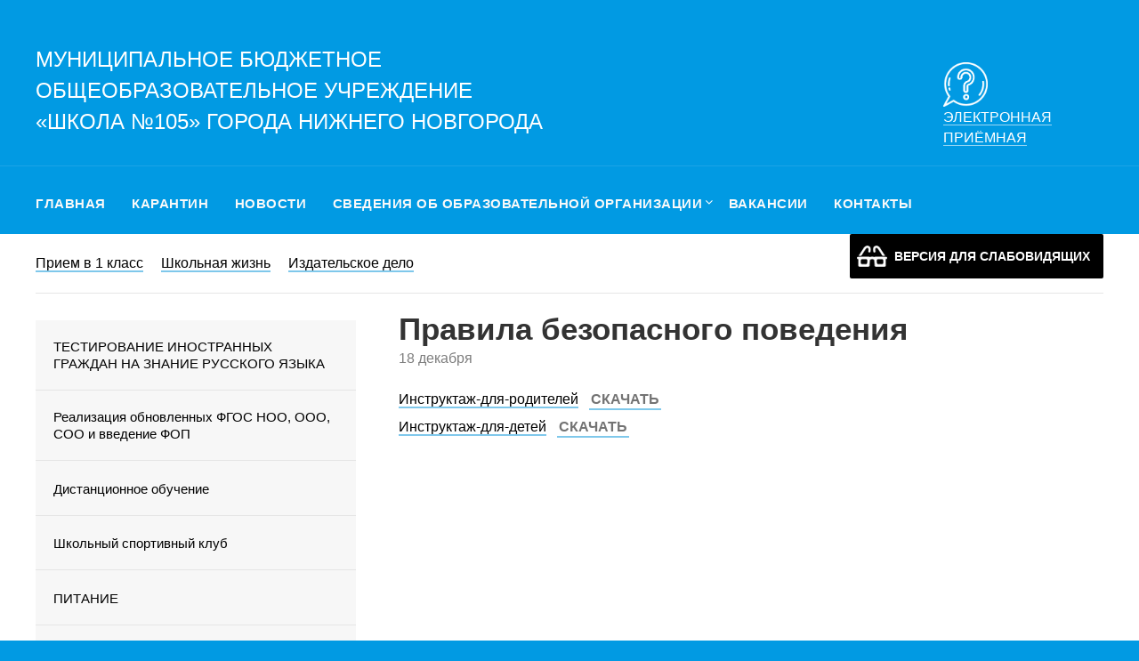

--- FILE ---
content_type: text/html; charset=UTF-8
request_url: https://105nn.ru/%D0%BF%D1%80%D0%B0%D0%B2%D0%B8%D0%BB%D0%B0-%D0%B1%D0%B5%D0%B7%D0%BE%D0%BF%D0%B0%D1%81%D0%BD%D0%BE%D0%B3%D0%BE-%D0%BF%D0%BE%D0%B2%D0%B5%D0%B4%D0%B5%D0%BD%D0%B8%D1%8F/
body_size: 16119
content:
<!doctype html>
<html lang="ru-RU">
<head>
	<meta charset="UTF-8">
	<meta name="viewport" content="width=device-width, initial-scale=1">
	<link rel="profile" href="http://gmpg.org/xfn/11">
	<link rel="apple-touch-icon" sizes="180x180" href="/fav/apple-touch-icon.png">
	<link rel="icon" type="image/png" sizes="32x32" href="/fav/favicon-32x32.png">
	<link rel="icon" type="image/png" sizes="16x16" href="/fav/favicon-16x16.png">
	<link rel="manifest" href="/fav/site.webmanifest">
	<link rel="mask-icon" href="/fav/safari-pinned-tab.svg" color="#5bbad5">
	<meta name="msapplication-TileColor" content="#2d89ef">
	<meta name="theme-color" content="#0092d7">
	<link href="https://fonts.googleapis.com/css?family=Tenor+Sans&display=swap&subset=cyrillic" rel="stylesheet">
	<link href='http://fonts.googleapis.com/css?family=Open+Sans:300,300italic,400,300' rel='stylesheet' type='text/css'>
	
	<script type="text/javascript">
	window.onload = function(){
		try {
			if(localStorage.getItem("cookie-enable")!="1"){
				document.getElementById("cookie-bar").style.display="block";
			}
			document.getElementById("save-cookie-example").addEventListener( "click", function() {
				localStorage.setItem("cookie-enable", "1");
				document.getElementById("cookie-bar").style.display="none";
			} );
		} catch( e ) {
			return false;
		}
	}
</script>
	<title>Правила безопасного поведения &#8212; Муниципальное бюджетное общеобразовательное учреждение «Школа № 105» города Нижнего Новгорода</title>
<meta name='robots' content='max-image-preview:large' />
<link rel='dns-prefetch' href='//www.google.com' />
<link rel='dns-prefetch' href='//fonts.googleapis.com' />
<link rel="alternate" type="application/rss+xml" title="Муниципальное бюджетное общеобразовательное учреждение «Школа № 105» города Нижнего Новгорода &raquo; Лента" href="https://105nn.ru/feed/" />
<link rel="alternate" type="application/rss+xml" title="Муниципальное бюджетное общеобразовательное учреждение «Школа № 105» города Нижнего Новгорода &raquo; Лента комментариев" href="https://105nn.ru/comments/feed/" />
<script type="text/javascript">
/* <![CDATA[ */
window._wpemojiSettings = {"baseUrl":"https:\/\/s.w.org\/images\/core\/emoji\/15.0.3\/72x72\/","ext":".png","svgUrl":"https:\/\/s.w.org\/images\/core\/emoji\/15.0.3\/svg\/","svgExt":".svg","source":{"concatemoji":"https:\/\/105nn.ru\/wp-includes\/js\/wp-emoji-release.min.js?ver=6.5.7"}};
/*! This file is auto-generated */
!function(i,n){var o,s,e;function c(e){try{var t={supportTests:e,timestamp:(new Date).valueOf()};sessionStorage.setItem(o,JSON.stringify(t))}catch(e){}}function p(e,t,n){e.clearRect(0,0,e.canvas.width,e.canvas.height),e.fillText(t,0,0);var t=new Uint32Array(e.getImageData(0,0,e.canvas.width,e.canvas.height).data),r=(e.clearRect(0,0,e.canvas.width,e.canvas.height),e.fillText(n,0,0),new Uint32Array(e.getImageData(0,0,e.canvas.width,e.canvas.height).data));return t.every(function(e,t){return e===r[t]})}function u(e,t,n){switch(t){case"flag":return n(e,"\ud83c\udff3\ufe0f\u200d\u26a7\ufe0f","\ud83c\udff3\ufe0f\u200b\u26a7\ufe0f")?!1:!n(e,"\ud83c\uddfa\ud83c\uddf3","\ud83c\uddfa\u200b\ud83c\uddf3")&&!n(e,"\ud83c\udff4\udb40\udc67\udb40\udc62\udb40\udc65\udb40\udc6e\udb40\udc67\udb40\udc7f","\ud83c\udff4\u200b\udb40\udc67\u200b\udb40\udc62\u200b\udb40\udc65\u200b\udb40\udc6e\u200b\udb40\udc67\u200b\udb40\udc7f");case"emoji":return!n(e,"\ud83d\udc26\u200d\u2b1b","\ud83d\udc26\u200b\u2b1b")}return!1}function f(e,t,n){var r="undefined"!=typeof WorkerGlobalScope&&self instanceof WorkerGlobalScope?new OffscreenCanvas(300,150):i.createElement("canvas"),a=r.getContext("2d",{willReadFrequently:!0}),o=(a.textBaseline="top",a.font="600 32px Arial",{});return e.forEach(function(e){o[e]=t(a,e,n)}),o}function t(e){var t=i.createElement("script");t.src=e,t.defer=!0,i.head.appendChild(t)}"undefined"!=typeof Promise&&(o="wpEmojiSettingsSupports",s=["flag","emoji"],n.supports={everything:!0,everythingExceptFlag:!0},e=new Promise(function(e){i.addEventListener("DOMContentLoaded",e,{once:!0})}),new Promise(function(t){var n=function(){try{var e=JSON.parse(sessionStorage.getItem(o));if("object"==typeof e&&"number"==typeof e.timestamp&&(new Date).valueOf()<e.timestamp+604800&&"object"==typeof e.supportTests)return e.supportTests}catch(e){}return null}();if(!n){if("undefined"!=typeof Worker&&"undefined"!=typeof OffscreenCanvas&&"undefined"!=typeof URL&&URL.createObjectURL&&"undefined"!=typeof Blob)try{var e="postMessage("+f.toString()+"("+[JSON.stringify(s),u.toString(),p.toString()].join(",")+"));",r=new Blob([e],{type:"text/javascript"}),a=new Worker(URL.createObjectURL(r),{name:"wpTestEmojiSupports"});return void(a.onmessage=function(e){c(n=e.data),a.terminate(),t(n)})}catch(e){}c(n=f(s,u,p))}t(n)}).then(function(e){for(var t in e)n.supports[t]=e[t],n.supports.everything=n.supports.everything&&n.supports[t],"flag"!==t&&(n.supports.everythingExceptFlag=n.supports.everythingExceptFlag&&n.supports[t]);n.supports.everythingExceptFlag=n.supports.everythingExceptFlag&&!n.supports.flag,n.DOMReady=!1,n.readyCallback=function(){n.DOMReady=!0}}).then(function(){return e}).then(function(){var e;n.supports.everything||(n.readyCallback(),(e=n.source||{}).concatemoji?t(e.concatemoji):e.wpemoji&&e.twemoji&&(t(e.twemoji),t(e.wpemoji)))}))}((window,document),window._wpemojiSettings);
/* ]]> */
</script>
<style id='wp-emoji-styles-inline-css' type='text/css'>

	img.wp-smiley, img.emoji {
		display: inline !important;
		border: none !important;
		box-shadow: none !important;
		height: 1em !important;
		width: 1em !important;
		margin: 0 0.07em !important;
		vertical-align: -0.1em !important;
		background: none !important;
		padding: 0 !important;
	}
</style>
<link rel='stylesheet' id='wp-block-library-css' href='https://105nn.ru/wp-includes/css/dist/block-library/style.min.css?ver=6.5.7' type='text/css' media='all' />
<style id='classic-theme-styles-inline-css' type='text/css'>
/*! This file is auto-generated */
.wp-block-button__link{color:#fff;background-color:#32373c;border-radius:9999px;box-shadow:none;text-decoration:none;padding:calc(.667em + 2px) calc(1.333em + 2px);font-size:1.125em}.wp-block-file__button{background:#32373c;color:#fff;text-decoration:none}
</style>
<style id='global-styles-inline-css' type='text/css'>
body{--wp--preset--color--black: #000000;--wp--preset--color--cyan-bluish-gray: #abb8c3;--wp--preset--color--white: #ffffff;--wp--preset--color--pale-pink: #f78da7;--wp--preset--color--vivid-red: #cf2e2e;--wp--preset--color--luminous-vivid-orange: #ff6900;--wp--preset--color--luminous-vivid-amber: #fcb900;--wp--preset--color--light-green-cyan: #7bdcb5;--wp--preset--color--vivid-green-cyan: #00d084;--wp--preset--color--pale-cyan-blue: #8ed1fc;--wp--preset--color--vivid-cyan-blue: #0693e3;--wp--preset--color--vivid-purple: #9b51e0;--wp--preset--gradient--vivid-cyan-blue-to-vivid-purple: linear-gradient(135deg,rgba(6,147,227,1) 0%,rgb(155,81,224) 100%);--wp--preset--gradient--light-green-cyan-to-vivid-green-cyan: linear-gradient(135deg,rgb(122,220,180) 0%,rgb(0,208,130) 100%);--wp--preset--gradient--luminous-vivid-amber-to-luminous-vivid-orange: linear-gradient(135deg,rgba(252,185,0,1) 0%,rgba(255,105,0,1) 100%);--wp--preset--gradient--luminous-vivid-orange-to-vivid-red: linear-gradient(135deg,rgba(255,105,0,1) 0%,rgb(207,46,46) 100%);--wp--preset--gradient--very-light-gray-to-cyan-bluish-gray: linear-gradient(135deg,rgb(238,238,238) 0%,rgb(169,184,195) 100%);--wp--preset--gradient--cool-to-warm-spectrum: linear-gradient(135deg,rgb(74,234,220) 0%,rgb(151,120,209) 20%,rgb(207,42,186) 40%,rgb(238,44,130) 60%,rgb(251,105,98) 80%,rgb(254,248,76) 100%);--wp--preset--gradient--blush-light-purple: linear-gradient(135deg,rgb(255,206,236) 0%,rgb(152,150,240) 100%);--wp--preset--gradient--blush-bordeaux: linear-gradient(135deg,rgb(254,205,165) 0%,rgb(254,45,45) 50%,rgb(107,0,62) 100%);--wp--preset--gradient--luminous-dusk: linear-gradient(135deg,rgb(255,203,112) 0%,rgb(199,81,192) 50%,rgb(65,88,208) 100%);--wp--preset--gradient--pale-ocean: linear-gradient(135deg,rgb(255,245,203) 0%,rgb(182,227,212) 50%,rgb(51,167,181) 100%);--wp--preset--gradient--electric-grass: linear-gradient(135deg,rgb(202,248,128) 0%,rgb(113,206,126) 100%);--wp--preset--gradient--midnight: linear-gradient(135deg,rgb(2,3,129) 0%,rgb(40,116,252) 100%);--wp--preset--font-size--small: 13px;--wp--preset--font-size--medium: 20px;--wp--preset--font-size--large: 36px;--wp--preset--font-size--x-large: 42px;--wp--preset--spacing--20: 0.44rem;--wp--preset--spacing--30: 0.67rem;--wp--preset--spacing--40: 1rem;--wp--preset--spacing--50: 1.5rem;--wp--preset--spacing--60: 2.25rem;--wp--preset--spacing--70: 3.38rem;--wp--preset--spacing--80: 5.06rem;--wp--preset--shadow--natural: 6px 6px 9px rgba(0, 0, 0, 0.2);--wp--preset--shadow--deep: 12px 12px 50px rgba(0, 0, 0, 0.4);--wp--preset--shadow--sharp: 6px 6px 0px rgba(0, 0, 0, 0.2);--wp--preset--shadow--outlined: 6px 6px 0px -3px rgba(255, 255, 255, 1), 6px 6px rgba(0, 0, 0, 1);--wp--preset--shadow--crisp: 6px 6px 0px rgba(0, 0, 0, 1);}:where(.is-layout-flex){gap: 0.5em;}:where(.is-layout-grid){gap: 0.5em;}body .is-layout-flex{display: flex;}body .is-layout-flex{flex-wrap: wrap;align-items: center;}body .is-layout-flex > *{margin: 0;}body .is-layout-grid{display: grid;}body .is-layout-grid > *{margin: 0;}:where(.wp-block-columns.is-layout-flex){gap: 2em;}:where(.wp-block-columns.is-layout-grid){gap: 2em;}:where(.wp-block-post-template.is-layout-flex){gap: 1.25em;}:where(.wp-block-post-template.is-layout-grid){gap: 1.25em;}.has-black-color{color: var(--wp--preset--color--black) !important;}.has-cyan-bluish-gray-color{color: var(--wp--preset--color--cyan-bluish-gray) !important;}.has-white-color{color: var(--wp--preset--color--white) !important;}.has-pale-pink-color{color: var(--wp--preset--color--pale-pink) !important;}.has-vivid-red-color{color: var(--wp--preset--color--vivid-red) !important;}.has-luminous-vivid-orange-color{color: var(--wp--preset--color--luminous-vivid-orange) !important;}.has-luminous-vivid-amber-color{color: var(--wp--preset--color--luminous-vivid-amber) !important;}.has-light-green-cyan-color{color: var(--wp--preset--color--light-green-cyan) !important;}.has-vivid-green-cyan-color{color: var(--wp--preset--color--vivid-green-cyan) !important;}.has-pale-cyan-blue-color{color: var(--wp--preset--color--pale-cyan-blue) !important;}.has-vivid-cyan-blue-color{color: var(--wp--preset--color--vivid-cyan-blue) !important;}.has-vivid-purple-color{color: var(--wp--preset--color--vivid-purple) !important;}.has-black-background-color{background-color: var(--wp--preset--color--black) !important;}.has-cyan-bluish-gray-background-color{background-color: var(--wp--preset--color--cyan-bluish-gray) !important;}.has-white-background-color{background-color: var(--wp--preset--color--white) !important;}.has-pale-pink-background-color{background-color: var(--wp--preset--color--pale-pink) !important;}.has-vivid-red-background-color{background-color: var(--wp--preset--color--vivid-red) !important;}.has-luminous-vivid-orange-background-color{background-color: var(--wp--preset--color--luminous-vivid-orange) !important;}.has-luminous-vivid-amber-background-color{background-color: var(--wp--preset--color--luminous-vivid-amber) !important;}.has-light-green-cyan-background-color{background-color: var(--wp--preset--color--light-green-cyan) !important;}.has-vivid-green-cyan-background-color{background-color: var(--wp--preset--color--vivid-green-cyan) !important;}.has-pale-cyan-blue-background-color{background-color: var(--wp--preset--color--pale-cyan-blue) !important;}.has-vivid-cyan-blue-background-color{background-color: var(--wp--preset--color--vivid-cyan-blue) !important;}.has-vivid-purple-background-color{background-color: var(--wp--preset--color--vivid-purple) !important;}.has-black-border-color{border-color: var(--wp--preset--color--black) !important;}.has-cyan-bluish-gray-border-color{border-color: var(--wp--preset--color--cyan-bluish-gray) !important;}.has-white-border-color{border-color: var(--wp--preset--color--white) !important;}.has-pale-pink-border-color{border-color: var(--wp--preset--color--pale-pink) !important;}.has-vivid-red-border-color{border-color: var(--wp--preset--color--vivid-red) !important;}.has-luminous-vivid-orange-border-color{border-color: var(--wp--preset--color--luminous-vivid-orange) !important;}.has-luminous-vivid-amber-border-color{border-color: var(--wp--preset--color--luminous-vivid-amber) !important;}.has-light-green-cyan-border-color{border-color: var(--wp--preset--color--light-green-cyan) !important;}.has-vivid-green-cyan-border-color{border-color: var(--wp--preset--color--vivid-green-cyan) !important;}.has-pale-cyan-blue-border-color{border-color: var(--wp--preset--color--pale-cyan-blue) !important;}.has-vivid-cyan-blue-border-color{border-color: var(--wp--preset--color--vivid-cyan-blue) !important;}.has-vivid-purple-border-color{border-color: var(--wp--preset--color--vivid-purple) !important;}.has-vivid-cyan-blue-to-vivid-purple-gradient-background{background: var(--wp--preset--gradient--vivid-cyan-blue-to-vivid-purple) !important;}.has-light-green-cyan-to-vivid-green-cyan-gradient-background{background: var(--wp--preset--gradient--light-green-cyan-to-vivid-green-cyan) !important;}.has-luminous-vivid-amber-to-luminous-vivid-orange-gradient-background{background: var(--wp--preset--gradient--luminous-vivid-amber-to-luminous-vivid-orange) !important;}.has-luminous-vivid-orange-to-vivid-red-gradient-background{background: var(--wp--preset--gradient--luminous-vivid-orange-to-vivid-red) !important;}.has-very-light-gray-to-cyan-bluish-gray-gradient-background{background: var(--wp--preset--gradient--very-light-gray-to-cyan-bluish-gray) !important;}.has-cool-to-warm-spectrum-gradient-background{background: var(--wp--preset--gradient--cool-to-warm-spectrum) !important;}.has-blush-light-purple-gradient-background{background: var(--wp--preset--gradient--blush-light-purple) !important;}.has-blush-bordeaux-gradient-background{background: var(--wp--preset--gradient--blush-bordeaux) !important;}.has-luminous-dusk-gradient-background{background: var(--wp--preset--gradient--luminous-dusk) !important;}.has-pale-ocean-gradient-background{background: var(--wp--preset--gradient--pale-ocean) !important;}.has-electric-grass-gradient-background{background: var(--wp--preset--gradient--electric-grass) !important;}.has-midnight-gradient-background{background: var(--wp--preset--gradient--midnight) !important;}.has-small-font-size{font-size: var(--wp--preset--font-size--small) !important;}.has-medium-font-size{font-size: var(--wp--preset--font-size--medium) !important;}.has-large-font-size{font-size: var(--wp--preset--font-size--large) !important;}.has-x-large-font-size{font-size: var(--wp--preset--font-size--x-large) !important;}
.wp-block-navigation a:where(:not(.wp-element-button)){color: inherit;}
:where(.wp-block-post-template.is-layout-flex){gap: 1.25em;}:where(.wp-block-post-template.is-layout-grid){gap: 1.25em;}
:where(.wp-block-columns.is-layout-flex){gap: 2em;}:where(.wp-block-columns.is-layout-grid){gap: 2em;}
.wp-block-pullquote{font-size: 1.5em;line-height: 1.6;}
</style>
<link rel='stylesheet' id='contact-form-7-css' href='https://105nn.ru/wp-content/plugins/contact-form-7/includes/css/styles.css?ver=5.4.1' type='text/css' media='all' />
<link rel='stylesheet' id='gllrStylesheet-css' href='https://105nn.ru/wp-content/plugins/gallery-plugin/css/stylesheet.css?ver=6.5.7' type='text/css' media='all' />
<link rel='stylesheet' id='gllrFancyboxStylesheet-css' href='https://105nn.ru/wp-content/plugins/gallery-plugin/fancybox/jquery.fancybox-1.3.4.css?ver=6.5.7' type='text/css' media='all' />
<link rel='stylesheet' id='font-awesome-css' href='https://105nn.ru/wp-content/themes/onehundredfive/css/font-awesome.min.css?ver=6.5.7' type='text/css' media='all' />
<link rel='stylesheet' id='marketingly-style-css' href='https://105nn.ru/wp-content/themes/onehundredfive/style.css?ver=6.5.7' type='text/css' media='all' />
<link rel='stylesheet' id='marketingly-google-fonts-css' href='//fonts.googleapis.com/css?family=Lato%3A300%2C400%2C700&#038;ver=6.5.7' type='text/css' media='all' />
<link rel='stylesheet' id='bellows-css' href='https://105nn.ru/wp-content/plugins/bellows-accordion-menu/assets/css/bellows.min.css?ver=1.2.1' type='text/css' media='all' />
<link rel='stylesheet' id='bellows-font-awesome-css' href='https://105nn.ru/wp-content/plugins/bellows-accordion-menu/assets/css/fontawesome/css/font-awesome.min.css?ver=1.2.1' type='text/css' media='all' />
<link rel='stylesheet' id='bellows-blue-material-css' href='https://105nn.ru/wp-content/plugins/bellows-accordion-menu/assets/css/skins/blue-material.css?ver=1.2.1' type='text/css' media='all' />
<link rel='stylesheet' id='bvi-style-css' href='https://105nn.ru/wp-content/plugins/button-visually-impaired/assets/css/bvi.min.css?ver=2.0' type='text/css' media='all' />
<style id='bvi-style-inline-css' type='text/css'>
a.bvi-link-widget, a.bvi-link-shortcode {color: #ffffff !important; background-color: #000000 !important;}
</style>
<script type="text/javascript" src="https://105nn.ru/wp-includes/js/jquery/jquery.min.js?ver=3.7.1" id="jquery-core-js"></script>
<script type="text/javascript" src="https://105nn.ru/wp-includes/js/jquery/jquery-migrate.min.js?ver=3.4.1" id="jquery-migrate-js"></script>
<script type="text/javascript" src="https://105nn.ru/wp-content/plugins/gallery-plugin/fancybox/jquery.mousewheel-3.0.4.pack.js?ver=6.5.7" id="gllrFancyboxMousewheelJs-js"></script>
<script type="text/javascript" src="https://105nn.ru/wp-content/plugins/gallery-plugin/fancybox/jquery.fancybox-1.3.4.pack.js?ver=6.5.7" id="gllrFancyboxJs-js"></script>
<link rel="https://api.w.org/" href="https://105nn.ru/wp-json/" /><link rel="alternate" type="application/json" href="https://105nn.ru/wp-json/wp/v2/posts/15441" /><meta name="generator" content="WordPress 6.5.7" />
<link rel="canonical" href="https://105nn.ru/%d0%bf%d1%80%d0%b0%d0%b2%d0%b8%d0%bb%d0%b0-%d0%b1%d0%b5%d0%b7%d0%be%d0%bf%d0%b0%d1%81%d0%bd%d0%be%d0%b3%d0%be-%d0%bf%d0%be%d0%b2%d0%b5%d0%b4%d0%b5%d0%bd%d0%b8%d1%8f/" />
<link rel='shortlink' href='https://105nn.ru/?p=15441' />
<link rel="alternate" type="application/json+oembed" href="https://105nn.ru/wp-json/oembed/1.0/embed?url=https%3A%2F%2F105nn.ru%2F%25d0%25bf%25d1%2580%25d0%25b0%25d0%25b2%25d0%25b8%25d0%25bb%25d0%25b0-%25d0%25b1%25d0%25b5%25d0%25b7%25d0%25be%25d0%25bf%25d0%25b0%25d1%2581%25d0%25bd%25d0%25be%25d0%25b3%25d0%25be-%25d0%25bf%25d0%25be%25d0%25b2%25d0%25b5%25d0%25b4%25d0%25b5%25d0%25bd%25d0%25b8%25d1%258f%2F" />
<link rel="alternate" type="text/xml+oembed" href="https://105nn.ru/wp-json/oembed/1.0/embed?url=https%3A%2F%2F105nn.ru%2F%25d0%25bf%25d1%2580%25d0%25b0%25d0%25b2%25d0%25b8%25d0%25bb%25d0%25b0-%25d0%25b1%25d0%25b5%25d0%25b7%25d0%25be%25d0%25bf%25d0%25b0%25d1%2581%25d0%25bd%25d0%25be%25d0%25b3%25d0%25be-%25d0%25bf%25d0%25be%25d0%25b2%25d0%25b5%25d0%25b4%25d0%25b5%25d0%25bd%25d0%25b8%25d1%258f%2F&#038;format=xml" />
<style id="bellows-custom-generated-css">
/* Status: Loaded from Transient */

</style>		<!-- Start ios -->
		<script type="text/javascript">
			(function($){
				$(document).ready( function() {
					$( '#fancybox-overlay' ).css({
						'width' : $(document).width()
					});	
				});	
			})(jQuery);
		</script>
		<!-- End ios -->
	
		<style type="text/css">
			body, .site, .swidgets-wrap h3, .post-data-text { background: ; }
			.site-title a, .site-description { color: ; }
			.sheader { background-color:  !important; }
			.main-navigation ul li a, .main-navigation ul li .sub-arrow, .super-menu .toggle-mobile-menu,.toggle-mobile-menu:before, .mobile-menu-active .smenu-hide { color: ; }
			#smobile-menu.show .main-navigation ul ul.children.active, #smobile-menu.show .main-navigation ul ul.sub-menu.active, #smobile-menu.show .main-navigation ul li, .smenu-hide.toggle-mobile-menu.menu-toggle, #smobile-menu.show .main-navigation ul li, .primary-menu ul li ul.children li, .primary-menu ul li ul.sub-menu li, .primary-menu .pmenu, .super-menu { border-color: ; border-bottom-color: ; }
			#secondary .widget h3, #secondary .widget h3 a, #secondary .widget h4, #secondary .widget h1, #secondary .widget h2, #secondary .widget h5, #secondary .widget h6, #secondary .widget h4 a { color: ; }
			#secondary .widget a, #secondary a, #secondary .widget li a , #secondary span.sub-arrow{ color: ; }
			#secondary, #secondary .widget, #secondary .widget p, #secondary .widget li, .widget time.rpwe-time.published { color: ; }
			#secondary .swidgets-wrap, #secondary .widget ul li, .featured-sidebar .search-field, #secondary .sidebar-headline-wrapper { border-color: ; }
			.site-info, .footer-column-three input.search-submit, .footer-column-three p, .footer-column-three li, .footer-column-three td, .footer-column-three th, .footer-column-three caption { color: ; }
			.footer-column-three h3, .footer-column-three h4, .footer-column-three h5, .footer-column-three h6, .footer-column-three h1, .footer-column-three h2, .footer-column-three h4, .footer-column-three h3 a { color: ; }
			.footer-column-three a, .footer-column-three li a, .footer-column-three .widget a, .footer-column-three .sub-arrow { color: ; }
			.footer-column-three h3:after { background: ; }
			.site-info, .widget ul li, .footer-column-three input.search-field, .footer-column-three input.search-submit { border-color: ; }
			.site-footer { background-color: ; }
			.content-wrapper h2.entry-title a, .content-wrapper h2.entry-title a:hover, .content-wrapper h2.entry-title a:active, .content-wrapper h2.entry-title a:focus, .archive .page-header h1, .blogposts-list h2 a, .blogposts-list h2 a:hover, .blogposts-list h2 a:active, .search-results h1.page-title { color: ; }
			.blogposts-list .post-data-text, .blogposts-list .post-data-text a, .blogposts-list .content-wrapper .post-data-text *{ color: ; }
			.blogposts-list p { color: ; }
			.page-numbers li a, .blogposts-list .blogpost-button, a.continuereading, .page-numbers.current, span.page-numbers.dots { background: ; }
			.page-numbers li a, .blogposts-list .blogpost-button, span.page-numbers.dots, .page-numbers.current, .page-numbers li a:hover, a.continuereading { color: ; }
			.archive .page-header h1, .search-results h1.page-title, .blogposts-list.fbox, span.page-numbers.dots, .page-numbers li a, .page-numbers.current { border-color: ; }
			.blogposts-list .post-data-divider { background: ; }
			.page .comments-area .comment-author, .page .comments-area .comment-author a, .page .comments-area .comments-title, .page .content-area h1, .page .content-area h2, .page .content-area h3, .page .content-area h4, .page .content-area h5, .page .content-area h6, .page .content-area th, .single  .comments-area .comment-author, .single .comments-area .comment-author a, .single .comments-area .comments-title, .single .content-area h1, .single .content-area h2, .single .content-area h3, .single .content-area h4, .single .content-area h5, .single .content-area h6, .single .content-area th, .search-no-results h1, .error404 h1 { color: ; }
			.single .post-data-text, .page .post-data-text, .page .post-data-text a, .single .post-data-text a, .comments-area .comment-meta .comment-metadata a, .single .post-data-text * { color: ; }
			.page .content-area p, .page article, .page .content-area table, .page .content-area dd, .page .content-area dt, .page .content-area address, .page .content-area .entry-content, .page .content-area li, .page .content-area ol, .single .content-area p, .single article, .single .content-area table, .single .content-area dd, .single .content-area dt, .single .content-area address, .single .entry-content, .single .content-area li, .single .content-area ol, .search-no-results .page-content p { color: ; }
			.single .entry-content a, .page .entry-content a, .comment-content a, .comments-area .reply a, .logged-in-as a, .comments-area .comment-respond a { color: ; }
			.comments-area p.form-submit input { background: ; }
			.error404 .page-content p, .error404 input.search-submit, .search-no-results input.search-submit { color: ; }
			.page .comments-area, .page article.fbox, .page article tr, .page .comments-area ol.comment-list ol.children li, .page .comments-area ol.comment-list .comment, .single .comments-area, .single article.fbox, .single article tr, .comments-area ol.comment-list ol.children li, .comments-area ol.comment-list .comment, .error404 main#main, .error404 .search-form label, .search-no-results .search-form label, .error404 input.search-submit, .search-no-results input.search-submit, .error404 main#main, .search-no-results section.fbox.no-results.not-found{ border-color: ; }
			.single .post-data-divider, .page .post-data-divider { background: ; }
			.single .comments-area p.form-submit input, .page .comments-area p.form-submit input { color: ; }
			.bottom-header-wrapper { padding-top: px; }
			.bottom-header-wrapper { padding-bottom: px; }
			.bottom-header-wrapper { background: ; }
			.bottom-header-wrapper *{ color: ; }
			.header-widget a, .header-widget li a, .header-widget i.fa { color: ; }
			.header-widget, .header-widget p, .header-widget li, .header-widget .textwidget { color: ; }
			.header-widget .widget-title, .header-widget h1, .header-widget h3, .header-widget h2, .header-widget h4, .header-widget h5, .header-widget h6{ color: ; }
			.header-widget.swidgets-wrap, .header-widget ul li, .header-widget .search-field { border-color: ; }
			.bottom-header-title, .bottom-header-paragraph{ color: ; }
			#secondary .widget-title-lines:after, #secondary .widget-title-lines:before { background: ; }
			.header-widgets-wrapper{ background: ; }
			.top-nav-wrapper, .primary-menu .pmenu, .super-menu, #smobile-menu, .primary-menu ul li ul.children, .primary-menu ul li ul.sub-menu { background-color: ; }
			#secondary .swidgets-wrap{ background: ; }
			#secondary .swidget { border-color: ; }
			.archive article.fbox, .search-results article.fbox, .blog article.fbox { background: ; }
			.comments-area, .single article.fbox, .page article.fbox { background: ; }

			
	</style>
	</head>

<body class="post-template-default single single-post postid-15441 single-format-standard masthead-fixed">
	<div id="page" class="site"> 

		<a class="skip-link screen-reader-text" href="#content">
			Skip to content</a>
<!--Nav start-->
			<header class="clearfix">	
				<div class="content-wrap cpadding">
					<div class="logo-container">
						<a class="logofont" href="/" rel="home">Муниципальное бюджетное общеобразовательное учреждение <br />«Школа №105» города Нижнего Новгорода</a>
					</div>
					<div class="logo-container-right">
						<a href="/интернет-приёмная/"><img src="/wp-content/themes/onehundredfive/img/help.png" alt="" class="icon"><span>Электронная приёмная</span></a>
					</div>
					<div class="clear"></div>
				</div>
			</header>
<div id="content" class="site-content clearfix">
	<div class="w_content">

					<!--Nav start-->
			<div id="masthead" class="sheader site-header clearfix">
				<nav id="primary-site-navigation" class="primary-menu main-navigation clearfix">
					<div class="top-nav-wrapper">
						<div class="content-wrap cpadding">
							<div class="center-main-menu">
								<div class="menu-%d0%b2%d0%b5%d1%80%d1%85%d0%bd%d0%b5%d0%b5-%d0%bc%d0%b5%d0%bd%d1%8e-container"><ul id="primary-menu" class="pmenu"><li id="menu-item-672" class="menu-item menu-item-type-custom menu-item-object-custom menu-item-672"><a href="/">Главная</a></li>
<li id="menu-item-16891" class="menu-item menu-item-type-post_type menu-item-object-page menu-item-16891"><a href="https://105nn.ru/%d0%ba%d0%b0%d1%80%d0%b0%d0%bd%d1%82%d0%b8%d0%bd/">КАРАНТИН</a></li>
<li id="menu-item-697" class="menu-item menu-item-type-taxonomy menu-item-object-category current-post-ancestor current-menu-parent current-post-parent menu-item-697"><a href="https://105nn.ru/category/news/">Новости</a></li>
<li id="menu-item-3224" class="menu-item menu-item-type-custom menu-item-object-custom menu-item-has-children menu-item-3224"><a href="#">Сведения об образовательной организации</a>
<ul class="sub-menu">
	<li id="menu-item-3136" class="menu-item menu-item-type-post_type menu-item-object-page menu-item-3136"><a href="https://105nn.ru/%d1%81%d0%b2%d0%b5%d0%b4%d0%b5%d0%bd%d0%b8%d1%8f-%d0%be%d0%b1-%d0%be%d0%b1%d1%80%d0%b0%d0%b7%d0%be%d0%b2%d0%b0%d1%82%d0%b5%d0%bb%d1%8c%d0%bd%d0%be%d0%b9-%d0%be%d1%80%d0%b3%d0%b0%d0%bd%d0%b8%d0%b7/%d0%be%d1%81%d0%bd%d0%be%d0%b2%d0%bd%d1%8b%d0%b5-%d1%81%d0%b2%d0%b5%d0%b4%d0%b5%d0%bd%d0%b8%d1%8f/">Основные сведения</a></li>
	<li id="menu-item-3137" class="menu-item menu-item-type-post_type menu-item-object-page menu-item-3137"><a href="https://105nn.ru/%d1%81%d1%82%d1%80%d1%83%d0%ba%d1%82%d1%83%d1%80%d0%b0-%d0%b8-%d0%be%d1%80%d0%b3%d0%b0%d0%bd%d1%8b-%d1%83%d0%bf%d1%80%d0%b0%d0%b2%d0%bb%d0%b5%d0%bd%d0%b8%d1%8f/">Структура и органы управления образовательной организацией</a></li>
	<li id="menu-item-3135" class="menu-item menu-item-type-post_type menu-item-object-page menu-item-3135"><a href="https://105nn.ru/%d0%b4%d0%be%d0%ba%d1%83%d0%bc%d0%b5%d0%bd%d1%82%d1%8b/">Документы</a></li>
	<li id="menu-item-3134" class="menu-item menu-item-type-post_type menu-item-object-page menu-item-3134"><a href="https://105nn.ru/%d0%be%d0%b1%d1%80%d0%b0%d0%b7%d0%be%d0%b2%d0%b0%d0%bd%d0%b8%d0%b5/">Образование</a></li>
	<li id="menu-item-3133" class="menu-item menu-item-type-post_type menu-item-object-page menu-item-3133"><a href="https://105nn.ru/%d0%be%d0%b1%d1%80%d0%b0%d0%b7%d0%be%d0%b2%d0%b0%d1%82%d0%b5%d0%bb%d1%8c%d0%bd%d1%8b%d0%b5-%d1%81%d1%82%d0%b0%d0%bd%d0%b4%d0%b0%d1%80%d1%82%d1%8b/">Образовательные стандарты и требования</a></li>
	<li id="menu-item-3132" class="menu-item menu-item-type-post_type menu-item-object-page menu-item-3132"><a href="https://105nn.ru/%d1%80%d1%83%d0%ba%d0%be%d0%b2%d0%be%d0%b4%d1%81%d1%82%d0%b2%d0%be/">Руководство</a></li>
	<li id="menu-item-18605" class="menu-item menu-item-type-post_type menu-item-object-page menu-item-18605"><a href="https://105nn.ru/%d0%bf%d0%b5%d0%b4%d0%b0%d0%b3%d0%be%d0%b3%d0%b8%d1%87%d0%b5%d1%81%d0%ba%d0%b8%d0%b9-%d1%81%d0%be%d1%81%d1%82%d0%b0%d0%b2/">Педагогический состав</a></li>
	<li id="menu-item-3444" class="menu-item menu-item-type-post_type menu-item-object-page menu-item-3444"><a href="https://105nn.ru/%d0%bc%d0%b0%d1%82%d0%b5%d1%80%d0%b8%d0%b0%d0%bb%d1%8c%d0%bd%d0%be-%d1%82%d0%b5%d1%85%d0%bd%d0%b8%d1%87%d0%b5%d1%81%d0%ba%d0%be%d0%b5-%d0%be%d1%81%d0%bd%d0%b0%d1%89%d0%b5%d0%bd%d0%b8%d0%b5/">Материально-техническое обеспечение и оснащенность образовательного процесса. Доступная среда</a></li>
	<li id="menu-item-3457" class="menu-item menu-item-type-post_type menu-item-object-page menu-item-3457"><a href="https://105nn.ru/%d0%bf%d0%bb%d0%b0%d1%82%d0%bd%d1%8b%d0%b5-%d0%be%d0%b1%d1%80%d0%b0%d0%b7%d0%be%d0%b2%d0%b0%d1%82%d0%b5%d0%bb%d1%8c%d0%bd%d1%8b%d0%b5-%d1%83%d1%81%d0%bb%d1%83%d0%b3%d0%b8/">Платные образовательные услуги</a></li>
	<li id="menu-item-3456" class="menu-item menu-item-type-post_type menu-item-object-page menu-item-3456"><a href="https://105nn.ru/%d1%84%d0%b8%d0%bd%d0%b0%d0%bd%d1%81%d0%be%d0%b2%d0%be-%d1%85%d0%be%d0%b7%d1%8f%d0%b9%d1%81%d1%82%d0%b2%d0%b5%d0%bd%d0%bd%d0%b0%d1%8f-%d0%b4%d0%b5%d1%8f%d1%82%d0%b5%d0%bb%d1%8c%d0%bd%d0%be%d1%81%d1%82/">Финансово-хозяйственная деятельность</a></li>
	<li id="menu-item-3455" class="menu-item menu-item-type-post_type menu-item-object-page menu-item-3455"><a href="https://105nn.ru/%d0%b2%d0%b0%d0%ba%d0%b0%d0%bd%d1%82%d0%bd%d1%8b%d0%b5-%d0%bc%d0%b5%d1%81%d1%82%d0%b0-%d0%b4%d0%bb%d1%8f-%d0%bf%d1%80%d0%b8%d0%b5%d0%bc%d0%b0-%d0%bf%d0%b5%d1%80%d0%b5%d0%b2%d0%be%d0%b4%d0%b0/">Вакантные места для приема (перевода) обучающихся</a></li>
	<li id="menu-item-3458" class="menu-item menu-item-type-post_type menu-item-object-page menu-item-3458"><a href="https://105nn.ru/%d1%81%d1%82%d0%b8%d0%bf%d0%b5%d0%bd%d0%b4%d0%b8%d0%b8-%d0%b8-%d0%b8%d0%bd%d1%8b%d0%b5-%d0%b2%d0%b8%d0%b4%d1%8b-%d0%bc%d0%b0%d1%82%d0%b5%d1%80%d0%b8%d0%b0%d0%bb%d1%8c%d0%bd%d0%be%d0%b9-%d0%bf%d0%be/">Стипендии и меры поддержки обучающихся</a></li>
	<li id="menu-item-15484" class="menu-item menu-item-type-post_type menu-item-object-page menu-item-15484"><a href="https://105nn.ru/%d1%81%d0%b2%d0%b5%d0%b4%d0%b5%d0%bd%d0%b8%d1%8f-%d0%be%d0%b1-%d0%be%d0%b1%d1%80%d0%b0%d0%b7%d0%be%d0%b2%d0%b0%d1%82%d0%b5%d0%bb%d1%8c%d0%bd%d0%be%d0%b9-%d0%be%d1%80%d0%b3%d0%b0%d0%bd%d0%b8%d0%b7/%d0%bc%d0%b5%d0%b6%d0%b4%d1%83%d0%bd%d0%b0%d1%80%d0%be%d0%b4%d0%bd%d0%be%d0%b5-%d1%81%d0%be%d1%82%d1%80%d1%83%d0%b4%d0%bd%d0%b8%d1%87%d0%b5%d1%81%d1%82%d0%b2%d0%be/">Международное сотрудничество</a></li>
	<li id="menu-item-17146" class="menu-item menu-item-type-post_type menu-item-object-page menu-item-17146"><a href="https://105nn.ru/%d0%be%d1%80%d0%b3%d0%b0%d0%bd%d0%b8%d0%b7%d0%b0%d1%86%d0%b8%d1%8f-%d0%bf%d0%b8%d1%82%d0%b0%d0%bd%d0%b8%d1%8f-%d0%b2-%d0%be%d0%b1%d1%80%d0%b0%d0%b7%d0%be%d0%b2%d0%b0%d1%82%d0%b5%d0%bb%d1%8c%d0%bd/">Организация питания в образовательной организации</a></li>
</ul>
</li>
<li id="menu-item-6609" class="menu-item menu-item-type-post_type menu-item-object-page menu-item-6609"><a href="https://105nn.ru/%d0%b2%d0%b0%d0%ba%d0%b0%d0%bd%d1%81%d0%b8%d0%b8/">Вакансии</a></li>
<li id="menu-item-16104" class="menu-item menu-item-type-post_type menu-item-object-page menu-item-16104"><a href="https://105nn.ru/%d0%ba%d0%be%d0%bd%d1%82%d0%b0%d0%ba%d1%82%d1%8b/">Контакты</a></li>
</ul></div>								</div>
						</div>
				</div>
			</nav>
			<div class="super-menu clearfix">
				<div class="super-menu-inner">
					<a href="#" id="pull" class="toggle-mobile-menu menu-toggle" aria-controls="secondary-menu" aria-expanded="false"><span>Меню</span></a>
		</div>
	</div>
	<div id="mobile-menu-overlay"></div>
</div>
<!--Nav end-->
<div class="ic_site clearfix">
	<div class="content-wrap">
<div class="right-container">
	<a class="vspecial bvi-link-widget bvi-open" href="#" title="Версия для слабовидящих"><span>Версия для слабовидящих</span></a>
</div>
<!-- Upper widgets -->
<div class="header-line">
		<section id="nav_menu-5" class="header-widget widget swidgets-wrap widget_nav_menu"><div class="menu-top-menu-container"><ul id="menu-top-menu" class="menu"><li id="menu-item-16098" class="menu-item menu-item-type-post_type menu-item-object-page menu-item-16098"><a href="https://105nn.ru/%d0%bf%d1%80%d0%b8%d0%b5%d0%bc-%d0%b2-1-%d0%ba%d0%bb%d0%b0%d1%81%d1%81/">Прием в 1 класс</a></li>
<li id="menu-item-16095" class="menu-item menu-item-type-taxonomy menu-item-object-category menu-item-16095"><a href="https://105nn.ru/category/%d1%88%d0%ba%d0%be%d0%bb%d1%8c%d0%bd%d0%b0%d1%8f-%d0%b6%d0%b8%d0%b7%d0%bd%d1%8c/">Школьная жизнь</a></li>
<li id="menu-item-16096" class="menu-item menu-item-type-post_type menu-item-object-page menu-item-16096"><a href="https://105nn.ru/%d0%b8%d0%b7%d0%b4%d0%b0%d1%82%d0%b5%d0%bb%d1%8c%d1%81%d0%ba%d0%be%d0%b5-%d0%b4%d0%b5%d0%bb%d0%be/">Издательское дело</a></li>
</ul></div></section>	<div class="clear"></div>
</div>
<!-- / Upper widgets -->

<aside id="secondary" class="featured-sidebar widget-area">
	<section id="bellows_navigation_widget-2" class="fbox swidgets-wrap widget bellows_navigation_widget-class"><nav id="bellows-main-35" class="bellows bellows-nojs bellows-main bellows-source-menu bellows-align-full bellows-skin-blue-material"><ul id="menu-sad-menu" class="bellows-nav" data-bellows-config="main"><li id="menu-item-19002" class="bellows-menu-item bellows-menu-item-type-post_type bellows-menu-item-object-page bellows-menu-item-19002 bellows-item-level-0"><a  href="https://105nn.ru/%d0%bf%d1%83%d0%bd%d0%ba%d1%82-%d0%bf%d1%80%d0%be%d0%b2%d0%b5%d0%b4%d0%b5%d0%bd%d0%b8%d1%8f-%d1%82%d0%b5%d1%81%d1%82%d0%b8%d1%80%d0%be%d0%b2%d0%b0%d0%bd%d0%b8%d1%8f-%d0%b8%d0%bd%d0%be%d1%81%d1%82/" class="bellows-target"><span class="bellows-target-title bellows-target-text">ТЕСТИРОВАНИЕ ИНОСТРАННЫХ ГРАЖДАН НА ЗНАНИЕ РУССКОГО ЯЗЫКА</span></a></li>
<li id="menu-item-17636" class="bellows-menu-item bellows-menu-item-type-post_type bellows-menu-item-object-page bellows-menu-item-17636 bellows-item-level-0"><a  href="https://105nn.ru/%d1%80%d0%b5%d0%b0%d0%bb%d0%b8%d0%b7%d0%b0%d1%86%d0%b8%d1%8f-%d0%be%d0%b1%d0%bd%d0%be%d0%b2%d0%bb%d0%b5%d0%bd%d0%bd%d1%8b%d1%85-%d1%84%d0%b3%d0%be%d1%81-%d0%bd%d0%be%d0%be-%d0%be%d0%be%d0%be-%d1%81/" class="bellows-target"><span class="bellows-target-title bellows-target-text">Реализация обновленных ФГОС НОО, ООО, СОО и введение ФОП</span></a></li>
<li id="menu-item-13831" class="bellows-menu-item bellows-menu-item-type-post_type bellows-menu-item-object-page bellows-menu-item-13831 bellows-item-level-0"><a  href="https://105nn.ru/%d0%b4%d0%b8%d1%81%d1%82%d0%b0%d0%bd%d1%86%d0%b8%d0%be%d0%bd%d0%bd%d0%be%d0%b5-%d0%be%d0%b1%d1%80%d0%b0%d0%b7%d0%be%d0%b2%d0%b0%d0%bd%d0%b8%d0%b5/" class="bellows-target"><span class="bellows-target-title bellows-target-text">Дистанционное обучение</span></a></li>
<li id="menu-item-14873" class="bellows-menu-item bellows-menu-item-type-post_type bellows-menu-item-object-page bellows-menu-item-14873 bellows-item-level-0"><a  href="https://105nn.ru/%d1%88%d1%81%d0%ba/" class="bellows-target"><span class="bellows-target-title bellows-target-text">Школьный спортивный клуб</span></a></li>
<li id="menu-item-786" class="bellows-menu-item bellows-menu-item-type-post_type bellows-menu-item-object-page bellows-menu-item-786 bellows-item-level-0"><a  href="https://105nn.ru/%d0%be%d1%80%d0%b3%d0%b0%d0%bd%d0%b8%d0%b7%d0%b0%d1%86%d0%b8%d1%8f-%d0%bf%d0%b8%d1%82%d0%b0%d0%bd%d0%b8%d1%8f/" class="bellows-target"><span class="bellows-target-title bellows-target-text">ПИТАНИЕ</span></a></li>
<li id="menu-item-8000" class="bellows-menu-item bellows-menu-item-type-post_type bellows-menu-item-object-page bellows-menu-item-8000 bellows-item-level-0"><a  href="https://105nn.ru/%d0%b4%d0%bb%d1%8f-%d1%83%d1%87%d0%b0%d1%89%d0%b8%d1%85%d1%81%d1%8f/%d0%be%d0%bb%d0%b8%d0%bc%d0%bf%d0%b8%d0%b0%d0%b4%d1%8b/" class="bellows-target"><span class="bellows-target-title bellows-target-text">Всероссийская олимпиада школьников</span></a></li>
<li id="menu-item-3493" class="bellows-menu-item bellows-menu-item-type-post_type bellows-menu-item-object-page bellows-menu-item-3493 bellows-item-level-0"><a  href="https://105nn.ru/%d0%b4%d0%bb%d1%8f-%d1%83%d1%87%d0%b0%d1%89%d0%b8%d1%85%d1%81%d1%8f/%d0%bd%d0%be%d1%83/" class="bellows-target"><span class="bellows-target-title bellows-target-text">НОУ</span></a></li>
<li id="menu-item-7878" class="bellows-menu-item bellows-menu-item-type-post_type bellows-menu-item-object-page bellows-menu-item-7878 bellows-item-level-0"><a  href="https://105nn.ru/%d0%bf%d1%80%d0%be%d0%bc%d0%b5%d0%b6%d1%83%d1%82%d0%be%d1%87%d0%bd%d0%b0%d1%8f-%d0%b8%d1%82%d0%be%d0%b3%d0%be%d0%b2%d0%b0%d1%8f-%d0%b0%d1%82%d1%82%d0%b5%d1%81%d1%82%d0%b0%d1%86%d0%b8%d1%8f/" class="bellows-target"><span class="bellows-target-title bellows-target-text">Промежуточная  аттестация  обучающихся</span></a></li>
<li id="menu-item-6998" class="bellows-menu-item bellows-menu-item-type-post_type bellows-menu-item-object-page bellows-menu-item-6998 bellows-item-level-0"><a  href="https://105nn.ru/%d1%84%d0%b3%d0%be%d1%81-2/" class="bellows-target"><span class="bellows-target-title bellows-target-text">Обучение инвалидов и лиц с ОВЗ</span></a></li>
<li id="menu-item-6665" class="bellows-menu-item bellows-menu-item-type-post_type bellows-menu-item-object-page bellows-menu-item-6665 bellows-item-level-0"><a  href="https://105nn.ru/%d0%bf%d1%80%d0%b8%d0%b5%d0%bc-%d0%b2-1-%d0%ba%d0%bb%d0%b0%d1%81%d1%81/%d0%b2%d0%bf%d1%80/" class="bellows-target"><span class="bellows-target-title bellows-target-text">ВПР</span></a></li>
<li id="menu-item-783" class="bellows-menu-item bellows-menu-item-type-post_type bellows-menu-item-object-page bellows-menu-item-783 bellows-item-level-0"><a  href="https://105nn.ru/%d0%b8%d1%81%d1%82%d0%be%d1%80%d0%b8%d1%8f/" class="bellows-target"><span class="bellows-target-title bellows-target-text">История школы</span></a></li>
<li id="menu-item-3658" class="bellows-menu-item bellows-menu-item-type-post_type bellows-menu-item-object-page bellows-menu-item-has-children bellows-menu-item-3658 bellows-item-level-0"><a  href="https://105nn.ru/%d1%80%d0%be%d0%b4%d0%b8%d1%82%d0%b5%d0%bb%d1%8f%d0%bc-2/" class="bellows-target"><span class="bellows-target-title bellows-target-text">Родителям</span><span class="bellows-subtoggle"><i class="bellows-subtoggle-icon-expand fa fa-chevron-down"></i><i class="bellows-subtoggle-icon-collapse fa fa-chevron-up"></i></span></a>
<ul class="bellows-submenu">
	<li id="menu-item-817" class="bellows-menu-item bellows-menu-item-type-post_type bellows-menu-item-object-page bellows-menu-item-817 bellows-item-level-1"><a  href="https://105nn.ru/%d1%80%d0%be%d0%b4%d0%b8%d1%82%d0%b5%d0%bb%d1%8f%d0%bc/%d0%b8%d0%bd%d1%84%d0%be%d1%80%d0%bc%d0%b0%d1%86%d0%b8%d1%8f/" class="bellows-target"><span class="bellows-target-title bellows-target-text">Информация</span></a></li>
</ul>
</li>
<li id="menu-item-3489" class="bellows-menu-item bellows-menu-item-type-post_type bellows-menu-item-object-page bellows-menu-item-has-children bellows-menu-item-3489 bellows-item-level-0"><a  href="https://105nn.ru/%d0%b4%d0%bb%d1%8f-%d1%83%d1%87%d0%b0%d1%89%d0%b8%d1%85%d1%81%d1%8f/" class="bellows-target"><span class="bellows-target-title bellows-target-text">Для учащихся</span><span class="bellows-subtoggle"><i class="bellows-subtoggle-icon-expand fa fa-chevron-down"></i><i class="bellows-subtoggle-icon-collapse fa fa-chevron-up"></i></span></a>
<ul class="bellows-submenu">
	<li id="menu-item-3491" class="bellows-menu-item bellows-menu-item-type-post_type bellows-menu-item-object-page bellows-menu-item-3491 bellows-item-level-1"><a  href="https://105nn.ru/%d0%b4%d0%bb%d1%8f-%d1%83%d1%87%d0%b0%d1%89%d0%b8%d1%85%d1%81%d1%8f/%d1%88%d0%ba%d0%be%d0%bb%d1%8c%d0%bd%d0%b0%d1%8f-%d1%84%d0%be%d1%80%d0%bc%d0%b0/" class="bellows-target"><span class="bellows-target-title bellows-target-text">Школьная форма</span></a></li>
</ul>
</li>
<li id="menu-item-16110" class="bellows-menu-item bellows-menu-item-type-post_type bellows-menu-item-object-page bellows-menu-item-16110 bellows-item-level-0"><a  href="https://105nn.ru/%d0%bf%d1%80%d0%b8%d1%91%d0%bc-%d0%b2-10-%d0%ba%d0%bb%d0%b0%d1%81%d1%81/" class="bellows-target"><span class="bellows-target-title bellows-target-text">ПРИЁМ В 10 КЛАСС</span></a></li>
<li id="menu-item-3994" class="bellows-menu-item bellows-menu-item-type-post_type bellows-menu-item-object-page bellows-menu-item-3994 bellows-item-level-0"><a  href="https://105nn.ru/%d0%b5%d0%b3%d1%8d-%d0%b8-%d0%b3%d0%b8%d0%b0/" class="bellows-target"><span class="bellows-target-title bellows-target-text">Государственная итоговая аттестация</span></a></li>
<li id="menu-item-16437" class="bellows-menu-item bellows-menu-item-type-post_type bellows-menu-item-object-page bellows-menu-item-16437 bellows-item-level-0"><a  href="https://105nn.ru/%d0%bf%d1%80%d0%be%d1%84%d0%be%d1%80%d0%b8%d0%b5%d0%bd%d1%82%d0%b0%d1%86%d0%b8%d1%8f/" class="bellows-target"><span class="bellows-target-title bellows-target-text">Профориентация</span></a></li>
<li id="menu-item-4009" class="bellows-menu-item bellows-menu-item-type-post_type bellows-menu-item-object-page bellows-menu-item-4009 bellows-item-level-0"><a  href="https://105nn.ru/%d0%b3%d0%be%d1%82%d0%be%d0%b2-%d0%ba-%d1%82%d1%80%d1%83%d0%b4%d1%83-%d0%b8-%d0%be%d0%b1%d0%be%d1%80%d0%be%d0%bd%d0%b5/" class="bellows-target"><span class="bellows-target-title bellows-target-text">Готов к труду и обороне</span></a></li>
<li id="menu-item-4884" class="bellows-menu-item bellows-menu-item-type-post_type bellows-menu-item-object-page bellows-menu-item-4884 bellows-item-level-0"><a  href="https://105nn.ru/%d0%bc%d0%b5%d1%80%d1%8b-%d0%bf%d0%be-%d0%bf%d1%80%d0%be%d1%82%d0%b8%d0%b2%d0%be%d0%b4%d0%b5%d0%b9%d1%81%d1%82%d0%b2%d0%b8%d1%8e-%d0%ba%d0%be%d1%80%d1%80%d1%83%d0%bf%d1%86%d0%b8%d0%b8/" class="bellows-target"><span class="bellows-target-title bellows-target-text">Противодействие коррупции</span></a></li>
<li id="menu-item-8208" class="bellows-menu-item bellows-menu-item-type-post_type bellows-menu-item-object-page bellows-menu-item-8208 bellows-item-level-0"><a  href="https://105nn.ru/%d1%81%d0%bb%d1%83%d0%b6%d0%b1%d1%8b/" class="bellows-target"><span class="bellows-target-title bellows-target-text">Службы</span></a></li>
<li id="menu-item-8797" class="bellows-menu-item bellows-menu-item-type-post_type bellows-menu-item-object-page bellows-menu-item-8797 bellows-item-level-0"><a  href="https://105nn.ru/%d0%bc%d0%be%d0%bd%d0%b8%d1%82%d0%be%d1%80%d0%b8%d0%bd%d0%b3-%d0%ba%d0%b0%d1%87%d0%b5%d1%81%d1%82%d0%b2%d0%b0-%d0%be%d0%b1%d1%80%d0%b0%d0%b7%d0%be%d0%b2%d0%b0%d0%bd%d0%b8%d1%8f/" class="bellows-target"><span class="bellows-target-title bellows-target-text">Независимая оценка качества образования</span></a></li>
<li id="menu-item-9708" class="bellows-menu-item bellows-menu-item-type-post_type bellows-menu-item-object-page bellows-menu-item-9708 bellows-item-level-0"><a  href="https://105nn.ru/%d0%b1%d0%b5%d0%b7%d0%be%d0%bf%d0%b0%d1%81%d0%bd%d0%be%d1%81%d1%82%d1%8c/" class="bellows-target"><span class="bellows-target-title bellows-target-text">Безопасность</span></a></li>
<li id="menu-item-17479" class="bellows-menu-item bellows-menu-item-type-post_type bellows-menu-item-object-page bellows-menu-item-17479 bellows-item-level-0"><a  href="https://105nn.ru/%d0%b4%d0%be%d1%80%d0%be%d0%b6%d0%bd%d0%b0%d1%8f-%d0%b1%d0%b5%d0%b7%d0%be%d0%bf%d0%b0%d1%81%d0%bd%d0%be%d1%81%d1%82%d1%8c/" class="bellows-target"><span class="bellows-target-title bellows-target-text">Дорожная безопасность</span></a></li>
<li id="menu-item-13034" class="bellows-menu-item bellows-menu-item-type-post_type bellows-menu-item-object-page bellows-menu-item-13034 bellows-item-level-0"><a  href="https://105nn.ru/%d0%bb%d0%be%d0%ba%d0%b0%d0%bb%d1%8c%d0%bd%d1%8b%d0%b5-%d0%b0%d0%ba%d1%82%d1%8b-%d1%83%d1%87%d1%80%d0%b5%d0%b6%d0%b4%d0%b5%d0%bd%d0%b8%d1%8f/" class="bellows-target"><span class="bellows-target-title bellows-target-text">Локальные акты Учреждения</span></a></li>
<li id="menu-item-16657" class="bellows-menu-item bellows-menu-item-type-post_type bellows-menu-item-object-page bellows-menu-item-16657 bellows-item-level-0"><a  href="https://105nn.ru/%d0%bd%d0%b0%d0%b2%d0%b8%d0%b3%d0%b0%d1%82%d0%be%d1%80%d1%8b-%d0%b4%d0%b5%d1%82%d1%81%d1%82%d0%b2%d0%b0/" class="bellows-target"><span class="bellows-target-title bellows-target-text">Навигаторы детства</span></a></li>
<li id="menu-item-17403" class="bellows-menu-item bellows-menu-item-type-post_type bellows-menu-item-object-page bellows-menu-item-17403 bellows-item-level-0"><a  href="https://105nn.ru/%d1%84%d0%b8%d0%bd%d0%b0%d0%bd%d1%81%d0%be%d0%b2%d0%b0%d1%8f-%d0%b3%d1%80%d0%b0%d0%bc%d0%be%d1%82%d0%bd%d0%be%d1%81%d1%82%d1%8c/" class="bellows-target"><span class="bellows-target-title bellows-target-text">Финансовая грамотность</span></a></li>
<li id="menu-item-18106" class="bellows-menu-item bellows-menu-item-type-post_type bellows-menu-item-object-page bellows-menu-item-18106 bellows-item-level-0"><a  href="https://105nn.ru/%d0%bf%d1%80%d0%be%d1%84%d0%bc%d0%b8%d0%bd%d0%b8%d0%bc%d1%83%d0%bc/" class="bellows-target"><span class="bellows-target-title bellows-target-text">Профминимум</span></a></li>
<li id="menu-item-18184" class="bellows-menu-item bellows-menu-item-type-post_type bellows-menu-item-object-page bellows-menu-item-18184 bellows-item-level-0"><a  href="https://105nn.ru/%d0%bd%d0%b0%d1%81%d1%82%d0%b0%d0%b2%d0%bd%d0%b8%d1%87%d0%b5%d1%81%d1%82%d0%b2%d0%be-%d0%bf%d0%b5%d0%b4%d0%b0%d0%b3%d0%be%d0%b3%d0%b8%d1%87%d0%b5%d1%81%d0%ba%d0%b8%d1%85-%d1%80%d0%b0%d0%b1%d0%be%d1%82/" class="bellows-target"><span class="bellows-target-title bellows-target-text">Наставничество педагогических работников</span></a></li>
</ul></nav></section><section id="block-37" class="fbox swidgets-wrap widget widget_block widget_media_image">
<figure class="wp-block-image size-full"><a href="https://minobr.nobl.ru/activity/18703/"><img fetchpriority="high" decoding="async" width="720" height="320" src="https://105nn.ru/wp-content/uploads/2023/07/Слайд1_720_320_fitted.png" alt="" class="wp-image-17834" srcset="https://105nn.ru/wp-content/uploads/2023/07/Слайд1_720_320_fitted.png 720w, https://105nn.ru/wp-content/uploads/2023/07/Слайд1_720_320_fitted-300x133.png 300w" sizes="(max-width: 720px) 100vw, 720px" /></a></figure>
</section><section id="block-34" class="fbox swidgets-wrap widget widget_block widget_media_image">
<figure class="wp-block-image size-large"><a href="https://www.gosuslugi.ru/600426/1/form"><img decoding="async" width="1024" height="506" src="https://105nn.ru/wp-content/uploads/2023/04/enroll_1_class1fd28-1024x506.png" alt="" class="wp-image-17753" srcset="https://105nn.ru/wp-content/uploads/2023/04/enroll_1_class1fd28-1024x506.png 1024w, https://105nn.ru/wp-content/uploads/2023/04/enroll_1_class1fd28-300x148.png 300w, https://105nn.ru/wp-content/uploads/2023/04/enroll_1_class1fd28-768x380.png 768w, https://105nn.ru/wp-content/uploads/2023/04/enroll_1_class1fd28-850x420.png 850w, https://105nn.ru/wp-content/uploads/2023/04/enroll_1_class1fd28.png 1153w" sizes="(max-width: 1024px) 100vw, 1024px" /></a></figure>
</section><section id="block-43" class="fbox swidgets-wrap widget widget_block widget_media_image">
<figure class="wp-block-image size-large"><img decoding="async" width="1024" height="668" src="https://105nn.ru/wp-content/uploads/2025/02/photo_2025-02-13_11-40-01-1024x668.jpg" alt="" class="wp-image-18926" srcset="https://105nn.ru/wp-content/uploads/2025/02/photo_2025-02-13_11-40-01-1024x668.jpg 1024w, https://105nn.ru/wp-content/uploads/2025/02/photo_2025-02-13_11-40-01-300x196.jpg 300w, https://105nn.ru/wp-content/uploads/2025/02/photo_2025-02-13_11-40-01-768x501.jpg 768w, https://105nn.ru/wp-content/uploads/2025/02/photo_2025-02-13_11-40-01-850x554.jpg 850w, https://105nn.ru/wp-content/uploads/2025/02/photo_2025-02-13_11-40-01.jpg 1280w" sizes="(max-width: 1024px) 100vw, 1024px" /></figure>
</section><section id="block-44" class="fbox swidgets-wrap widget widget_block widget_media_image">
<figure class="wp-block-image size-large"><img decoding="async" width="1024" height="640" src="https://105nn.ru/wp-content/uploads/2025/02/snapedit_1738867446785-1024x640.png" alt="" class="wp-image-18927" srcset="https://105nn.ru/wp-content/uploads/2025/02/snapedit_1738867446785-1024x640.png 1024w, https://105nn.ru/wp-content/uploads/2025/02/snapedit_1738867446785-300x188.png 300w, https://105nn.ru/wp-content/uploads/2025/02/snapedit_1738867446785-768x480.png 768w, https://105nn.ru/wp-content/uploads/2025/02/snapedit_1738867446785-1536x960.png 1536w, https://105nn.ru/wp-content/uploads/2025/02/snapedit_1738867446785-850x531.png 850w, https://105nn.ru/wp-content/uploads/2025/02/snapedit_1738867446785.png 1600w" sizes="(max-width: 1024px) 100vw, 1024px" /></figure>
</section><section id="block-33" class="fbox swidgets-wrap widget widget_block widget_media_image">
<figure class="wp-block-image size-full"><img decoding="async" width="420" height="224" src="https://105nn.ru/wp-content/uploads/2023/03/QR-код.png" alt="" class="wp-image-17693" srcset="https://105nn.ru/wp-content/uploads/2023/03/QR-код.png 420w, https://105nn.ru/wp-content/uploads/2023/03/QR-код-300x160.png 300w" sizes="(max-width: 420px) 100vw, 420px" /></figure>
</section><section id="block-22" class="fbox swidgets-wrap widget widget_block"><script src="https://pos.gosuslugi.ru/bin/script.min.js"></script> 
<style>
#js-show-iframe-wrapper{position:relative;display:flex;align-items:center;justify-content:center;width:100%;min-width:293px;max-width:100%;background:linear-gradient(138.4deg,#38bafe 26.49%,#2d73bc 79.45%);color:#fff;cursor:pointer}#js-show-iframe-wrapper .pos-banner-fluid *{box-sizing:border-box}#js-show-iframe-wrapper .pos-banner-fluid .pos-banner-btn_2{display:block;width:240px;min-height:56px;font-size:18px;line-height:24px;cursor:pointer;background:#0d4cd3;color:#fff;border:none;border-radius:8px;outline:0}#js-show-iframe-wrapper .pos-banner-fluid .pos-banner-btn_2:hover{background:#1d5deb}#js-show-iframe-wrapper .pos-banner-fluid .pos-banner-btn_2:focus{background:#2a63ad}#js-show-iframe-wrapper .pos-banner-fluid .pos-banner-btn_2:active{background:#2a63ad}@-webkit-keyframes fadeInFromNone{0%{display:none;opacity:0}1%{display:block;opacity:0}100%{display:block;opacity:1}}@keyframes fadeInFromNone{0%{display:none;opacity:0}1%{display:block;opacity:0}100%{display:block;opacity:1}}@font-face{font-family:LatoWebLight;src:url(https://pos.gosuslugi.ru/bin/fonts/Lato/fonts/Lato-Light.woff2) format("woff2"),url(https://pos.gosuslugi.ru/bin/fonts/Lato/fonts/Lato-Light.woff) format("woff"),url(https://pos.gosuslugi.ru/bin/fonts/Lato/fonts/Lato-Light.ttf) format("truetype");font-style:normal;font-weight:400}@font-face{font-family:LatoWeb;src:url(https://pos.gosuslugi.ru/bin/fonts/Lato/fonts/Lato-Regular.woff2) format("woff2"),url(https://pos.gosuslugi.ru/bin/fonts/Lato/fonts/Lato-Regular.woff) format("woff"),url(https://pos.gosuslugi.ru/bin/fonts/Lato/fonts/Lato-Regular.ttf) format("truetype");font-style:normal;font-weight:400}@font-face{font-family:LatoWebBold;src:url(https://pos.gosuslugi.ru/bin/fonts/Lato/fonts/Lato-Bold.woff2) format("woff2"),url(https://pos.gosuslugi.ru/bin/fonts/Lato/fonts/Lato-Bold.woff) format("woff"),url(https://pos.gosuslugi.ru/bin/fonts/Lato/fonts/Lato-Bold.ttf) format("truetype");font-style:normal;font-weight:400}@font-face{font-family:RobotoWebLight;src:url(https://pos.gosuslugi.ru/bin/fonts/Roboto/Roboto-Light.woff2) format("woff2"),url(https://pos.gosuslugi.ru/bin/fonts/Roboto/Roboto-Light.woff) format("woff"),url(https://pos.gosuslugi.ru/bin/fonts/Roboto/Roboto-Light.ttf) format("truetype");font-style:normal;font-weight:400}@font-face{font-family:RobotoWebRegular;src:url(https://pos.gosuslugi.ru/bin/fonts/Roboto/Roboto-Regular.woff2) format("woff2"),url(https://pos.gosuslugi.ru/bin/fonts/Roboto/Roboto-Regular.woff) format("woff"),url(https://pos.gosuslugi.ru/bin/fonts/Roboto/Roboto-Regular.ttf) format("truetype");font-style:normal;font-weight:400}@font-face{font-family:RobotoWebBold;src:url(https://pos.gosuslugi.ru/bin/fonts/Roboto/Roboto-Bold.woff2) format("woff2"),url(https://pos.gosuslugi.ru/bin/fonts/Roboto/Roboto-Bold.woff) format("woff"),url(https://pos.gosuslugi.ru/bin/fonts/Roboto/Roboto-Bold.ttf) format("truetype");font-style:normal;font-weight:400}@font-face{font-family:ScadaWebRegular;src:url(https://pos.gosuslugi.ru/bin/fonts/Scada/Scada-Regular.woff2) format("woff2"),url(https://pos.gosuslugi.ru/bin/fonts/Scada/Scada-Regular.woff) format("woff"),url(https://pos.gosuslugi.ru/bin/fonts/Scada/Scada-Regular.ttf) format("truetype");font-style:normal;font-weight:400}@font-face{font-family:ScadaWebBold;src:url(https://pos.gosuslugi.ru/bin/fonts/Scada/Scada-Bold.woff2) format("woff2"),url(https://pos.gosuslugi.ru/bin/fonts/Scada/Scada-Bold.woff) format("woff"),url(https://pos.gosuslugi.ru/bin/fonts/Scada/Scada-Bold.ttf) format("truetype");font-style:normal;font-weight:400}@font-face{font-family:Geometria;src:url(https://pos.gosuslugi.ru/bin/fonts/Geometria/Geometria.eot);src:url(https://pos.gosuslugi.ru/bin/fonts/Geometria/Geometria.eot?#iefix) format("embedded-opentype"),url(https://pos.gosuslugi.ru/bin/fonts/Geometria/Geometria.woff) format("woff"),url(https://pos.gosuslugi.ru/bin/fonts/Geometria/Geometria.ttf) format("truetype");font-weight:400;font-style:normal}@font-face{font-family:Geometria-ExtraBold;src:url(https://pos.gosuslugi.ru/bin/fonts/Geometria/Geometria-ExtraBold.eot);src:url(https://pos.gosuslugi.ru/bin/fonts/Geometria/Geometria-ExtraBold.eot?#iefix) format("embedded-opentype"),url(https://pos.gosuslugi.ru/bin/fonts/Geometria/Geometria-ExtraBold.woff) format("woff"),url(https://pos.gosuslugi.ru/bin/fonts/Geometria/Geometria-ExtraBold.ttf) format("truetype");font-weight:800;font-style:normal}
</style>

<style>
#js-show-iframe-wrapper{background:var(--pos-banner-fluid-18__background)}#js-show-iframe-wrapper .pos-banner-fluid .pos-banner-btn_2{width:100%;min-height:52px;background:#fff;color:#0b1f33;font-size:16px;font-family:LatoWeb,sans-serif;font-weight:400;padding:0;line-height:1.2}#js-show-iframe-wrapper .pos-banner-fluid .pos-banner-btn_2:active,#js-show-iframe-wrapper .pos-banner-fluid .pos-banner-btn_2:focus,#js-show-iframe-wrapper .pos-banner-fluid .pos-banner-btn_2:hover{background:#e4ecfd}#js-show-iframe-wrapper .bf-18{position:relative;display:grid;grid-template-columns:var(--pos-banner-fluid-18__grid-template-columns);grid-template-rows:var(--pos-banner-fluid-18__grid-template-rows);width:100%;max-width:var(--pos-banner-fluid-18__max-width);box-sizing:border-box;grid-auto-flow:row dense}#js-show-iframe-wrapper .bf-18__decor{background:var(--pos-banner-fluid-18__bg-url) var(--pos-banner-fluid-18__bg-url-position) no-repeat;background-size:cover;background-color:#f8efec;position:relative}#js-show-iframe-wrapper .bf-18__content{display:flex;flex-direction:column;padding:var(--pos-banner-fluid-18__content-padding);grid-row:var(--pos-banner-fluid-18__content-grid-row);justify-content:center}#js-show-iframe-wrapper .bf-18__text{margin:var(--pos-banner-fluid-18__text-margin);font-size:var(--pos-banner-fluid-18__text-font-size);line-height:1.4;font-family:LatoWeb,sans-serif;font-weight:700;color:#0b1f33}#js-show-iframe-wrapper .bf-18__bottom-wrap{display:flex;flex-direction:row;align-items:center}#js-show-iframe-wrapper .bf-18__logo-wrap{position:absolute;top:var(--pos-banner-fluid-18__logo-wrap-top);left:var(--pos-banner-fluid-18__logo-wrap-right);padding:var(--pos-banner-fluid-18__logo-wrap-padding);background:#fff;border-radius:0 0 8px 0}#js-show-iframe-wrapper .bf-18__logo{width:var(--pos-banner-fluid-18__logo-width);margin-left:1px}#js-show-iframe-wrapper .bf-18__slogan{font-family:LatoWeb,sans-serif;font-weight:700;font-size:var(--pos-banner-fluid-18__slogan-font-size);line-height:1.2;color:#005ca9}#js-show-iframe-wrapper .bf-18__btn-wrap{width:100%;max-width:var(--pos-banner-fluid-18__button-wrap-max-width)}
</style>
<div id="js-show-iframe-wrapper">
  <div class="pos-banner-fluid bf-18">

    <div class="bf-18__decor">
      <div class="bf-18__logo-wrap">
        <img decoding="async" class="bf-18__logo" src="https://pos.gosuslugi.ru/bin/banner-fluid/gosuslugi-logo-blue.svg" alt="Госуслуги">
        <div class="bf-18__slogan">Решаем вместе</div>
      </div>
    </div>
    <div class="bf-18__content">
      <div class="bf-18__text">
        Есть предложения по организации учебного процесса или знаете, как сделать школу лучше?
      </div>

      <div class="bf-18__bottom-wrap">
        <div class="bf-18__btn-wrap">
          <!-- pos-banner-btn_2 не удалять; другие классы не добавлять -->
          <button class="pos-banner-btn_2" type="button">Написать о проблеме
          </button>
        </div>
      </div>
    </div>

  </div>
</div>
<script>

(function(){
  "use strict";function ownKeys(e,t){var n=Object.keys(e);if(Object.getOwnPropertySymbols){var o=Object.getOwnPropertySymbols(e);if(t)o=o.filter(function(t){return Object.getOwnPropertyDescriptor(e,t).enumerable});n.push.apply(n,o)}return n}function _objectSpread(e){for(var t=1;t<arguments.length;t++){var n=null!=arguments[t]?arguments[t]:{};if(t%2)ownKeys(Object(n),true).forEach(function(t){_defineProperty(e,t,n[t])});else if(Object.getOwnPropertyDescriptors)Object.defineProperties(e,Object.getOwnPropertyDescriptors(n));else ownKeys(Object(n)).forEach(function(t){Object.defineProperty(e,t,Object.getOwnPropertyDescriptor(n,t))})}return e}function _defineProperty(e,t,n){if(t in e)Object.defineProperty(e,t,{value:n,enumerable:true,configurable:true,writable:true});else e[t]=n;return e}var POS_PREFIX_18="--pos-banner-fluid-18__",posOptionsInitialBanner18={background:"#50b3ff","grid-template-columns":"100%","grid-template-rows":"262px auto","max-width":"100%","text-font-size":"20px","text-margin":"0 0 24px 0","button-wrap-max-width":"100%","bg-url":"url('https://pos.gosuslugi.ru/bin/banner-fluid/18/banner-fluid-bg-18-2.svg')","bg-url-position":"right bottom","content-padding":"26px 24px 24px","content-grid-row":"0","logo-wrap-padding":"16px 12px 12px","logo-width":"65px","logo-wrap-top":"0","logo-wrap-left":"0","slogan-font-size":"12px"},setStyles=function(e,t){var n=arguments.length>2&&void 0!==arguments[2]?arguments[2]:POS_PREFIX_18;Object.keys(e).forEach(function(o){t.style.setProperty(n+o,e[o])})},removeStyles=function(e,t){var n=arguments.length>2&&void 0!==arguments[2]?arguments[2]:POS_PREFIX_18;Object.keys(e).forEach(function(e){t.style.removeProperty(n+e)})};function changePosBannerOnResize(){var e=document.documentElement,t=_objectSpread({},posOptionsInitialBanner18),n=document.getElementById("js-show-iframe-wrapper"),o=n?n.offsetWidth:document.body.offsetWidth;if(o>340)t["button-wrap-max-width"]="209px";if(o>482)t["content-padding"]="24px",t["text-font-size"]="24px";if(o>568)t["grid-template-columns"]="1fr 292px",t["grid-template-rows"]="100%",t["content-grid-row"]="1",t["content-padding"]="32px 24px",t["bg-url-position"]="calc(100% + 35px) bottom";if(o>610)t["bg-url-position"]="calc(100% + 12px) bottom";if(o>726)t["bg-url-position"]="right bottom";if(o>783)t["grid-template-columns"]="1fr 390px";if(o>820)t["grid-template-columns"]="1fr 420px",t["bg-url-position"]="right bottom";if(o>1098)t["bg-url"]="url('https://pos.gosuslugi.ru/bin/banner-fluid/18/banner-fluid-bg-18-3.svg')",t["bg-url-position"]="calc(100% + 55px) bottom",t["grid-template-columns"]="1fr 557px",t["text-font-size"]="32px",t["content-padding"]="32px 32px 32px 50px",t["logo-width"]="78px",t["slogan-font-size"]="15px",t["logo-wrap-padding"]="20px 16px 16px";if(o>1422)t["max-width"]="1422px",t["grid-template-columns"]="1fr 720px",t["content-padding"]="32px 48px 32px 160px",t.background="linear-gradient(90deg, #50b3ff 50%, #f8efec 50%)";setStyles(t,e)}changePosBannerOnResize(),window.addEventListener("resize",changePosBannerOnResize),window.onunload=function(){var e=document.documentElement,t=_objectSpread({},posOptionsInitialBanner18);window.removeEventListener("resize",changePosBannerOnResize),removeStyles(t,e)};
})()
</script>
 <script>Widget("https://pos.gosuslugi.ru/form", 308790)</script></section><section id="block-35" class="fbox swidgets-wrap widget widget_block widget_media_image">
<figure class="wp-block-image size-large"><a href="https://revizorro.onf.ru/"><img decoding="async" width="1024" height="1024" src="https://105nn.ru/wp-content/uploads/2023/04/WEB-banner-1024x1024.png" alt="" class="wp-image-17770" srcset="https://105nn.ru/wp-content/uploads/2023/04/WEB-banner-1024x1024.png 1024w, https://105nn.ru/wp-content/uploads/2023/04/WEB-banner-300x300.png 300w, https://105nn.ru/wp-content/uploads/2023/04/WEB-banner-150x150.png 150w, https://105nn.ru/wp-content/uploads/2023/04/WEB-banner-768x768.png 768w, https://105nn.ru/wp-content/uploads/2023/04/WEB-banner-1536x1536.png 1536w, https://105nn.ru/wp-content/uploads/2023/04/WEB-banner-2048x2048.png 2048w, https://105nn.ru/wp-content/uploads/2023/04/WEB-banner-850x850.png 850w" sizes="(max-width: 1024px) 100vw, 1024px" /></a></figure>
</section><section id="block-23" class="fbox swidgets-wrap widget widget_block widget_media_image">
<figure class="wp-block-image size-large"><a href="https://xn--90aivcdt6dxbc.xn--p1ai/"><img decoding="async" width="1024" height="391" src="https://105nn.ru/wp-content/uploads/2022/04/250x250-e1649433783786-1024x391.png" alt="" class="wp-image-17006" srcset="https://105nn.ru/wp-content/uploads/2022/04/250x250-e1649433783786-1024x391.png 1024w, https://105nn.ru/wp-content/uploads/2022/04/250x250-e1649433783786-300x115.png 300w, https://105nn.ru/wp-content/uploads/2022/04/250x250-e1649433783786-768x293.png 768w, https://105nn.ru/wp-content/uploads/2022/04/250x250-e1649433783786-850x325.png 850w, https://105nn.ru/wp-content/uploads/2022/04/250x250-e1649433783786.png 1042w" sizes="(max-width: 1024px) 100vw, 1024px" /></a></figure>
</section><section id="media_image-4" class="fbox swidgets-wrap widget widget_media_image"><a href="https://вамрешать.рф"><img width="1778" height="2504" src="https://105nn.ru/wp-content/uploads/2021/12/Плакат-А3_2_page-0001.jpg" class="image wp-image-16580  attachment-full size-full" alt="" style="max-width: 100%; height: auto;" decoding="async" srcset="https://105nn.ru/wp-content/uploads/2021/12/Плакат-А3_2_page-0001.jpg 1778w, https://105nn.ru/wp-content/uploads/2021/12/Плакат-А3_2_page-0001-213x300.jpg 213w, https://105nn.ru/wp-content/uploads/2021/12/Плакат-А3_2_page-0001-1024x1442.jpg 1024w, https://105nn.ru/wp-content/uploads/2021/12/Плакат-А3_2_page-0001-768x1082.jpg 768w, https://105nn.ru/wp-content/uploads/2021/12/Плакат-А3_2_page-0001-1091x1536.jpg 1091w, https://105nn.ru/wp-content/uploads/2021/12/Плакат-А3_2_page-0001-1454x2048.jpg 1454w, https://105nn.ru/wp-content/uploads/2021/12/Плакат-А3_2_page-0001-300x422.jpg 300w, https://105nn.ru/wp-content/uploads/2021/12/Плакат-А3_2_page-0001-850x1197.jpg 850w" sizes="(max-width: 1778px) 100vw, 1778px" /></a></section></aside><!-- #secondary -->
	<div id="primary" class="featured-content content-area">
		<main id="main" class="site-main">

		<article id="post-15441" class="posts-entry fbox post-15441 post type-post status-publish format-standard hentry category-news">
	<header class="entry-header">
		<h1 class="entry-title">Правила безопасного поведения</h1>			<div class="blog-data-wrapper">
				<div class="post-data-text">
					18 декабря			</div>
		</div><!-- .entry-meta -->
			</header><!-- .entry-header -->

	<div class="entry-content">
		
<div class="wp-block-file"><a href="https://105nn.ru/wp-content/uploads/2020/12/Инструктаж-для-родителей.pdf">Инструктаж-для-родителей</a><a href="https://105nn.ru/wp-content/uploads/2020/12/Инструктаж-для-родителей.pdf" class="wp-block-file__button" download>Скачать</a></div>



<div class="wp-block-file"><a href="https://105nn.ru/wp-content/uploads/2020/12/Инструктаж-для-детей.pdf">Инструктаж-для-детей</a><a href="https://105nn.ru/wp-content/uploads/2020/12/Инструктаж-для-детей.pdf" class="wp-block-file__button" download>Скачать</a></div>

				</div><!-- .entry-content -->
	</article><!-- #post-15441 -->

		</main><!-- #main -->
	</div><!-- #primary -->

<div class="clear"></div>
<div class="bottom_win">
			
	<section id="custom_html-7" class="widget_text fbox widget widget_custom_html"><div class="swidget"><h3 class="widget-title">Контакты</h3></div><div class="textwidget custom-html-widget"><div class="foot_cont">
<p>Нижний Новгород, Автомеханическая улица, 13а <br/><strong>График  работы  школы:</strong><br/>
понедельник-пятница  –  с  8.00  до  18.00<br/>
<strong>Телефон:</strong> 8 (831) 256-78-80 <br/><strong>E-mail:</strong> <a href="s105_nn@mail.52gov.ru">s105_nn@mail.52gov.ru  </a></p>
</div></div></section>		<section id="custom_html-4" class="widget_text fbox widget widget_custom_html"><div class="textwidget custom-html-widget"><div class="banner">
<div class="block">
	<a href="https://edu.gov.ru">
		<div class="item"><span>Министерство просвещения Российской Федерации</span></div>
		<div class="item">
			<img src="https://school-15.ru/wp-content/uploads/2019/10/logo.png" alt="Министерство просвещения Российской Федерации" />
		</div>
	</a>
</div>

<div class="block">
	<a href="https://minobrnauki.gov.ru/">
		<div class="item"><span>Министерство науки и высшего образования Российской Федерации</span></div>
		<div class="item">
			<img src="/wp-content/uploads/2023/11/min.png" alt="Минобрнауки России" />
		</div>
	</a>
</div>

<div class="block">
	<a href="https://edu.gov.ru">
		<div class="item"><span>Портал государственных <br />услуг Российской Федерации</span></div>
		<div class="item">
			<img src="https://school-15.ru/wp-content/uploads/2019/10/gos_logo.png" alt="Портал государственных услуг Российской Федерации" />
		</div>
	</a>
</div>

<div class="block">
	<a href="http://www.edu.ru">
		<div class="item"><span>Федеральный портал «Российское образование»</span></div>
		<div class="item">
			<img src="https://school-15.ru/wp-content/uploads/2019/10/1c16e5ec882e641914fcbddc2fee718c.png" alt="Федеральный портал «Российское образование»" />
		</div>
	</a>
</div>

<div class="block">
	<a href="http://window.edu.ru">
		<div class="item"><span>Единое окно доступа к образовательным ресурсам</span></div>
		<div class="item">
			<img src="https://school-15.ru/wp-content/uploads/2019/10/logo.window.png" alt="Единое окно доступа к образовательным ресурсам" />
		</div>
	</a>
</div>

<div class="block">
	<a href="http://fcior.edu.ru">
		<div class="item"><span>Федеральный центр информационно-образовательных ресурсов</span></div>
		<div class="item">
			<img src="https://school-15.ru/wp-content/uploads/2019/10/logo-2.png" alt="Федеральный центр информационно-образовательных ресурсов" />
		</div>
	</a>
</div>

<div class="block">
	<a href="http://school-collection.edu.ru">
		<div class="item"><span>Единая коллекция цифровых образовательных ресурсов</span></div>
		<div class="item">
			<img src="https://school-15.ru/wp-content/uploads/2019/10/logo-3.png" alt="Единая коллекция цифровых образовательных ресурсов" />
		</div>
	</a>
</div>

<div class="block">
	<a href="https://telefon-doveria.ru">
		<div class="item br"><span><strong>8-800-2000-122</strong><br>Детский телефон доверия</span></div>
		<div class="item">
			<img decoding="async" src="/wp-content/uploads/2023/11/logo-1.png" alt="Детский телефон доверия">
		</div>
	</a>
</div>

<div class="block">
	<a href="https://www.gto.ru">
		<div class="item"><span>Всероссийский физкультурно-спортивный комплекс «Готов к труду и обороне»</span></div>
		<div class="item">
			<img decoding="async" src="/wp-content/uploads/2023/11/83941bac367634fc57194003f0145ecc.png" alt="Всероссийский физкультурно-спортивный комплекс «Готов к труду и обороне»">
		</div>
	</a>
</div>
</div>		</div></section>	</div>
</div>
</div><!-- #w_content -->
</div><!-- #content -->
<footer id="colophon" class="site-footer clearfix">
	<div class="content-wrap">
		<!-- .site-info -->
	<div class="clear"></div>
		<div class="site-info">&copy;2026 Муниципальное бюджетное общеобразовательное учреждение «Школа №105» города Нижнего Новгорода.
			<div class="footer-info-right">Создание и поддержка сайта — <a href="https://infocarat.ru/">«Инфокарат»</a></div>
		</div>
	</div>
</footer><!-- #colophon -->
</div><!-- #page -->


<div id="smobile-menu" class="mobile-only"></div>
<div id="mobile-menu-overlay"></div>
<script type="text/javascript" src="https://105nn.ru/wp-includes/js/dist/vendor/wp-polyfill-inert.min.js?ver=3.1.2" id="wp-polyfill-inert-js"></script>
<script type="text/javascript" src="https://105nn.ru/wp-includes/js/dist/vendor/regenerator-runtime.min.js?ver=0.14.0" id="regenerator-runtime-js"></script>
<script type="text/javascript" src="https://105nn.ru/wp-includes/js/dist/vendor/wp-polyfill.min.js?ver=3.15.0" id="wp-polyfill-js"></script>
<script type="text/javascript" id="contact-form-7-js-extra">
/* <![CDATA[ */
var wpcf7 = {"api":{"root":"https:\/\/105nn.ru\/wp-json\/","namespace":"contact-form-7\/v1"}};
/* ]]> */
</script>
<script type="text/javascript" src="https://105nn.ru/wp-content/plugins/contact-form-7/includes/js/index.js?ver=5.4.1" id="contact-form-7-js"></script>
<script type="text/javascript" src="https://105nn.ru/wp-content/themes/onehundredfive/js/navigation.js?ver=20170823" id="marketingly-navigation-js"></script>
<script type="text/javascript" src="https://105nn.ru/wp-content/themes/onehundredfive/js/jquery.flexslider.js?ver=20150423" id="marketingly-flexslider-js"></script>
<script type="text/javascript" src="https://105nn.ru/wp-content/themes/onehundredfive/js/script.js?ver=20160720" id="marketingly-script-js"></script>
<script type="text/javascript" src="https://www.google.com/recaptcha/api.js?render=6Lc89OUZAAAAAI-FbtIlUYpK8V0TbNHlvWN5qaMx&amp;ver=3.0" id="google-recaptcha-js"></script>
<script type="text/javascript" id="wpcf7-recaptcha-js-extra">
/* <![CDATA[ */
var wpcf7_recaptcha = {"sitekey":"6Lc89OUZAAAAAI-FbtIlUYpK8V0TbNHlvWN5qaMx","actions":{"homepage":"homepage","contactform":"contactform"}};
/* ]]> */
</script>
<script type="text/javascript" src="https://105nn.ru/wp-content/plugins/contact-form-7/modules/recaptcha/index.js?ver=5.4.1" id="wpcf7-recaptcha-js"></script>
<script type="text/javascript" id="bellows-js-extra">
/* <![CDATA[ */
var bellows_data = {"config":{"main":{"folding":"multiple","current":"off"}},"v":"1.2.1"};
/* ]]> */
</script>
<script type="text/javascript" src="https://105nn.ru/wp-content/plugins/bellows-accordion-menu/assets/js/bellows.min.js?ver=1.2.1" id="bellows-js"></script>
<script type="text/javascript" src="https://105nn.ru/wp-content/plugins/button-visually-impaired/assets/js/js.cookie.min.js?ver=2.2.1" id="bvi-cookie-js"></script>
<script type="text/javascript" id="bvi-init-js-extra">
/* <![CDATA[ */
var bvi_init = {"settings":{"bvi_theme":"white","bvi_font":"arial","bvi_font_size":18,"bvi_letter_spacing":"normal","bvi_line_height":"normal","bvi_images":true,"bvi_reload":true,"bvi_fixed":true,"bvi_tts":true,"bvi_flash_iframe":true,"bvi_hide":false}};
/* ]]> */
</script>
<script type="text/javascript" src="https://105nn.ru/wp-content/plugins/button-visually-impaired/assets/js/bvi-init.min.js?ver=2.0" id="bvi-init-js"></script>
<script type="text/javascript" src="https://105nn.ru/wp-content/plugins/button-visually-impaired/assets/js/bvi.min.js?ver=2.0" id="bvi-js-js"></script>
	<script>
	/(trident|msie)/i.test(navigator.userAgent)&&document.getElementById&&window.addEventListener&&window.addEventListener("hashchange",function(){var t,e=location.hash.substring(1);/^[A-z0-9_-]+$/.test(e)&&(t=document.getElementById(e))&&(/^(?:a|select|input|button|textarea)$/i.test(t.tagName)||(t.tabIndex=-1),t.focus())},!1);
	</script>
	</body>
</html>

--- FILE ---
content_type: text/html; charset=utf-8
request_url: https://www.google.com/recaptcha/api2/anchor?ar=1&k=6Lc89OUZAAAAAI-FbtIlUYpK8V0TbNHlvWN5qaMx&co=aHR0cHM6Ly8xMDVubi5ydTo0NDM.&hl=en&v=PoyoqOPhxBO7pBk68S4YbpHZ&size=invisible&anchor-ms=20000&execute-ms=30000&cb=j1s89o6phpvd
body_size: 48544
content:
<!DOCTYPE HTML><html dir="ltr" lang="en"><head><meta http-equiv="Content-Type" content="text/html; charset=UTF-8">
<meta http-equiv="X-UA-Compatible" content="IE=edge">
<title>reCAPTCHA</title>
<style type="text/css">
/* cyrillic-ext */
@font-face {
  font-family: 'Roboto';
  font-style: normal;
  font-weight: 400;
  font-stretch: 100%;
  src: url(//fonts.gstatic.com/s/roboto/v48/KFO7CnqEu92Fr1ME7kSn66aGLdTylUAMa3GUBHMdazTgWw.woff2) format('woff2');
  unicode-range: U+0460-052F, U+1C80-1C8A, U+20B4, U+2DE0-2DFF, U+A640-A69F, U+FE2E-FE2F;
}
/* cyrillic */
@font-face {
  font-family: 'Roboto';
  font-style: normal;
  font-weight: 400;
  font-stretch: 100%;
  src: url(//fonts.gstatic.com/s/roboto/v48/KFO7CnqEu92Fr1ME7kSn66aGLdTylUAMa3iUBHMdazTgWw.woff2) format('woff2');
  unicode-range: U+0301, U+0400-045F, U+0490-0491, U+04B0-04B1, U+2116;
}
/* greek-ext */
@font-face {
  font-family: 'Roboto';
  font-style: normal;
  font-weight: 400;
  font-stretch: 100%;
  src: url(//fonts.gstatic.com/s/roboto/v48/KFO7CnqEu92Fr1ME7kSn66aGLdTylUAMa3CUBHMdazTgWw.woff2) format('woff2');
  unicode-range: U+1F00-1FFF;
}
/* greek */
@font-face {
  font-family: 'Roboto';
  font-style: normal;
  font-weight: 400;
  font-stretch: 100%;
  src: url(//fonts.gstatic.com/s/roboto/v48/KFO7CnqEu92Fr1ME7kSn66aGLdTylUAMa3-UBHMdazTgWw.woff2) format('woff2');
  unicode-range: U+0370-0377, U+037A-037F, U+0384-038A, U+038C, U+038E-03A1, U+03A3-03FF;
}
/* math */
@font-face {
  font-family: 'Roboto';
  font-style: normal;
  font-weight: 400;
  font-stretch: 100%;
  src: url(//fonts.gstatic.com/s/roboto/v48/KFO7CnqEu92Fr1ME7kSn66aGLdTylUAMawCUBHMdazTgWw.woff2) format('woff2');
  unicode-range: U+0302-0303, U+0305, U+0307-0308, U+0310, U+0312, U+0315, U+031A, U+0326-0327, U+032C, U+032F-0330, U+0332-0333, U+0338, U+033A, U+0346, U+034D, U+0391-03A1, U+03A3-03A9, U+03B1-03C9, U+03D1, U+03D5-03D6, U+03F0-03F1, U+03F4-03F5, U+2016-2017, U+2034-2038, U+203C, U+2040, U+2043, U+2047, U+2050, U+2057, U+205F, U+2070-2071, U+2074-208E, U+2090-209C, U+20D0-20DC, U+20E1, U+20E5-20EF, U+2100-2112, U+2114-2115, U+2117-2121, U+2123-214F, U+2190, U+2192, U+2194-21AE, U+21B0-21E5, U+21F1-21F2, U+21F4-2211, U+2213-2214, U+2216-22FF, U+2308-230B, U+2310, U+2319, U+231C-2321, U+2336-237A, U+237C, U+2395, U+239B-23B7, U+23D0, U+23DC-23E1, U+2474-2475, U+25AF, U+25B3, U+25B7, U+25BD, U+25C1, U+25CA, U+25CC, U+25FB, U+266D-266F, U+27C0-27FF, U+2900-2AFF, U+2B0E-2B11, U+2B30-2B4C, U+2BFE, U+3030, U+FF5B, U+FF5D, U+1D400-1D7FF, U+1EE00-1EEFF;
}
/* symbols */
@font-face {
  font-family: 'Roboto';
  font-style: normal;
  font-weight: 400;
  font-stretch: 100%;
  src: url(//fonts.gstatic.com/s/roboto/v48/KFO7CnqEu92Fr1ME7kSn66aGLdTylUAMaxKUBHMdazTgWw.woff2) format('woff2');
  unicode-range: U+0001-000C, U+000E-001F, U+007F-009F, U+20DD-20E0, U+20E2-20E4, U+2150-218F, U+2190, U+2192, U+2194-2199, U+21AF, U+21E6-21F0, U+21F3, U+2218-2219, U+2299, U+22C4-22C6, U+2300-243F, U+2440-244A, U+2460-24FF, U+25A0-27BF, U+2800-28FF, U+2921-2922, U+2981, U+29BF, U+29EB, U+2B00-2BFF, U+4DC0-4DFF, U+FFF9-FFFB, U+10140-1018E, U+10190-1019C, U+101A0, U+101D0-101FD, U+102E0-102FB, U+10E60-10E7E, U+1D2C0-1D2D3, U+1D2E0-1D37F, U+1F000-1F0FF, U+1F100-1F1AD, U+1F1E6-1F1FF, U+1F30D-1F30F, U+1F315, U+1F31C, U+1F31E, U+1F320-1F32C, U+1F336, U+1F378, U+1F37D, U+1F382, U+1F393-1F39F, U+1F3A7-1F3A8, U+1F3AC-1F3AF, U+1F3C2, U+1F3C4-1F3C6, U+1F3CA-1F3CE, U+1F3D4-1F3E0, U+1F3ED, U+1F3F1-1F3F3, U+1F3F5-1F3F7, U+1F408, U+1F415, U+1F41F, U+1F426, U+1F43F, U+1F441-1F442, U+1F444, U+1F446-1F449, U+1F44C-1F44E, U+1F453, U+1F46A, U+1F47D, U+1F4A3, U+1F4B0, U+1F4B3, U+1F4B9, U+1F4BB, U+1F4BF, U+1F4C8-1F4CB, U+1F4D6, U+1F4DA, U+1F4DF, U+1F4E3-1F4E6, U+1F4EA-1F4ED, U+1F4F7, U+1F4F9-1F4FB, U+1F4FD-1F4FE, U+1F503, U+1F507-1F50B, U+1F50D, U+1F512-1F513, U+1F53E-1F54A, U+1F54F-1F5FA, U+1F610, U+1F650-1F67F, U+1F687, U+1F68D, U+1F691, U+1F694, U+1F698, U+1F6AD, U+1F6B2, U+1F6B9-1F6BA, U+1F6BC, U+1F6C6-1F6CF, U+1F6D3-1F6D7, U+1F6E0-1F6EA, U+1F6F0-1F6F3, U+1F6F7-1F6FC, U+1F700-1F7FF, U+1F800-1F80B, U+1F810-1F847, U+1F850-1F859, U+1F860-1F887, U+1F890-1F8AD, U+1F8B0-1F8BB, U+1F8C0-1F8C1, U+1F900-1F90B, U+1F93B, U+1F946, U+1F984, U+1F996, U+1F9E9, U+1FA00-1FA6F, U+1FA70-1FA7C, U+1FA80-1FA89, U+1FA8F-1FAC6, U+1FACE-1FADC, U+1FADF-1FAE9, U+1FAF0-1FAF8, U+1FB00-1FBFF;
}
/* vietnamese */
@font-face {
  font-family: 'Roboto';
  font-style: normal;
  font-weight: 400;
  font-stretch: 100%;
  src: url(//fonts.gstatic.com/s/roboto/v48/KFO7CnqEu92Fr1ME7kSn66aGLdTylUAMa3OUBHMdazTgWw.woff2) format('woff2');
  unicode-range: U+0102-0103, U+0110-0111, U+0128-0129, U+0168-0169, U+01A0-01A1, U+01AF-01B0, U+0300-0301, U+0303-0304, U+0308-0309, U+0323, U+0329, U+1EA0-1EF9, U+20AB;
}
/* latin-ext */
@font-face {
  font-family: 'Roboto';
  font-style: normal;
  font-weight: 400;
  font-stretch: 100%;
  src: url(//fonts.gstatic.com/s/roboto/v48/KFO7CnqEu92Fr1ME7kSn66aGLdTylUAMa3KUBHMdazTgWw.woff2) format('woff2');
  unicode-range: U+0100-02BA, U+02BD-02C5, U+02C7-02CC, U+02CE-02D7, U+02DD-02FF, U+0304, U+0308, U+0329, U+1D00-1DBF, U+1E00-1E9F, U+1EF2-1EFF, U+2020, U+20A0-20AB, U+20AD-20C0, U+2113, U+2C60-2C7F, U+A720-A7FF;
}
/* latin */
@font-face {
  font-family: 'Roboto';
  font-style: normal;
  font-weight: 400;
  font-stretch: 100%;
  src: url(//fonts.gstatic.com/s/roboto/v48/KFO7CnqEu92Fr1ME7kSn66aGLdTylUAMa3yUBHMdazQ.woff2) format('woff2');
  unicode-range: U+0000-00FF, U+0131, U+0152-0153, U+02BB-02BC, U+02C6, U+02DA, U+02DC, U+0304, U+0308, U+0329, U+2000-206F, U+20AC, U+2122, U+2191, U+2193, U+2212, U+2215, U+FEFF, U+FFFD;
}
/* cyrillic-ext */
@font-face {
  font-family: 'Roboto';
  font-style: normal;
  font-weight: 500;
  font-stretch: 100%;
  src: url(//fonts.gstatic.com/s/roboto/v48/KFO7CnqEu92Fr1ME7kSn66aGLdTylUAMa3GUBHMdazTgWw.woff2) format('woff2');
  unicode-range: U+0460-052F, U+1C80-1C8A, U+20B4, U+2DE0-2DFF, U+A640-A69F, U+FE2E-FE2F;
}
/* cyrillic */
@font-face {
  font-family: 'Roboto';
  font-style: normal;
  font-weight: 500;
  font-stretch: 100%;
  src: url(//fonts.gstatic.com/s/roboto/v48/KFO7CnqEu92Fr1ME7kSn66aGLdTylUAMa3iUBHMdazTgWw.woff2) format('woff2');
  unicode-range: U+0301, U+0400-045F, U+0490-0491, U+04B0-04B1, U+2116;
}
/* greek-ext */
@font-face {
  font-family: 'Roboto';
  font-style: normal;
  font-weight: 500;
  font-stretch: 100%;
  src: url(//fonts.gstatic.com/s/roboto/v48/KFO7CnqEu92Fr1ME7kSn66aGLdTylUAMa3CUBHMdazTgWw.woff2) format('woff2');
  unicode-range: U+1F00-1FFF;
}
/* greek */
@font-face {
  font-family: 'Roboto';
  font-style: normal;
  font-weight: 500;
  font-stretch: 100%;
  src: url(//fonts.gstatic.com/s/roboto/v48/KFO7CnqEu92Fr1ME7kSn66aGLdTylUAMa3-UBHMdazTgWw.woff2) format('woff2');
  unicode-range: U+0370-0377, U+037A-037F, U+0384-038A, U+038C, U+038E-03A1, U+03A3-03FF;
}
/* math */
@font-face {
  font-family: 'Roboto';
  font-style: normal;
  font-weight: 500;
  font-stretch: 100%;
  src: url(//fonts.gstatic.com/s/roboto/v48/KFO7CnqEu92Fr1ME7kSn66aGLdTylUAMawCUBHMdazTgWw.woff2) format('woff2');
  unicode-range: U+0302-0303, U+0305, U+0307-0308, U+0310, U+0312, U+0315, U+031A, U+0326-0327, U+032C, U+032F-0330, U+0332-0333, U+0338, U+033A, U+0346, U+034D, U+0391-03A1, U+03A3-03A9, U+03B1-03C9, U+03D1, U+03D5-03D6, U+03F0-03F1, U+03F4-03F5, U+2016-2017, U+2034-2038, U+203C, U+2040, U+2043, U+2047, U+2050, U+2057, U+205F, U+2070-2071, U+2074-208E, U+2090-209C, U+20D0-20DC, U+20E1, U+20E5-20EF, U+2100-2112, U+2114-2115, U+2117-2121, U+2123-214F, U+2190, U+2192, U+2194-21AE, U+21B0-21E5, U+21F1-21F2, U+21F4-2211, U+2213-2214, U+2216-22FF, U+2308-230B, U+2310, U+2319, U+231C-2321, U+2336-237A, U+237C, U+2395, U+239B-23B7, U+23D0, U+23DC-23E1, U+2474-2475, U+25AF, U+25B3, U+25B7, U+25BD, U+25C1, U+25CA, U+25CC, U+25FB, U+266D-266F, U+27C0-27FF, U+2900-2AFF, U+2B0E-2B11, U+2B30-2B4C, U+2BFE, U+3030, U+FF5B, U+FF5D, U+1D400-1D7FF, U+1EE00-1EEFF;
}
/* symbols */
@font-face {
  font-family: 'Roboto';
  font-style: normal;
  font-weight: 500;
  font-stretch: 100%;
  src: url(//fonts.gstatic.com/s/roboto/v48/KFO7CnqEu92Fr1ME7kSn66aGLdTylUAMaxKUBHMdazTgWw.woff2) format('woff2');
  unicode-range: U+0001-000C, U+000E-001F, U+007F-009F, U+20DD-20E0, U+20E2-20E4, U+2150-218F, U+2190, U+2192, U+2194-2199, U+21AF, U+21E6-21F0, U+21F3, U+2218-2219, U+2299, U+22C4-22C6, U+2300-243F, U+2440-244A, U+2460-24FF, U+25A0-27BF, U+2800-28FF, U+2921-2922, U+2981, U+29BF, U+29EB, U+2B00-2BFF, U+4DC0-4DFF, U+FFF9-FFFB, U+10140-1018E, U+10190-1019C, U+101A0, U+101D0-101FD, U+102E0-102FB, U+10E60-10E7E, U+1D2C0-1D2D3, U+1D2E0-1D37F, U+1F000-1F0FF, U+1F100-1F1AD, U+1F1E6-1F1FF, U+1F30D-1F30F, U+1F315, U+1F31C, U+1F31E, U+1F320-1F32C, U+1F336, U+1F378, U+1F37D, U+1F382, U+1F393-1F39F, U+1F3A7-1F3A8, U+1F3AC-1F3AF, U+1F3C2, U+1F3C4-1F3C6, U+1F3CA-1F3CE, U+1F3D4-1F3E0, U+1F3ED, U+1F3F1-1F3F3, U+1F3F5-1F3F7, U+1F408, U+1F415, U+1F41F, U+1F426, U+1F43F, U+1F441-1F442, U+1F444, U+1F446-1F449, U+1F44C-1F44E, U+1F453, U+1F46A, U+1F47D, U+1F4A3, U+1F4B0, U+1F4B3, U+1F4B9, U+1F4BB, U+1F4BF, U+1F4C8-1F4CB, U+1F4D6, U+1F4DA, U+1F4DF, U+1F4E3-1F4E6, U+1F4EA-1F4ED, U+1F4F7, U+1F4F9-1F4FB, U+1F4FD-1F4FE, U+1F503, U+1F507-1F50B, U+1F50D, U+1F512-1F513, U+1F53E-1F54A, U+1F54F-1F5FA, U+1F610, U+1F650-1F67F, U+1F687, U+1F68D, U+1F691, U+1F694, U+1F698, U+1F6AD, U+1F6B2, U+1F6B9-1F6BA, U+1F6BC, U+1F6C6-1F6CF, U+1F6D3-1F6D7, U+1F6E0-1F6EA, U+1F6F0-1F6F3, U+1F6F7-1F6FC, U+1F700-1F7FF, U+1F800-1F80B, U+1F810-1F847, U+1F850-1F859, U+1F860-1F887, U+1F890-1F8AD, U+1F8B0-1F8BB, U+1F8C0-1F8C1, U+1F900-1F90B, U+1F93B, U+1F946, U+1F984, U+1F996, U+1F9E9, U+1FA00-1FA6F, U+1FA70-1FA7C, U+1FA80-1FA89, U+1FA8F-1FAC6, U+1FACE-1FADC, U+1FADF-1FAE9, U+1FAF0-1FAF8, U+1FB00-1FBFF;
}
/* vietnamese */
@font-face {
  font-family: 'Roboto';
  font-style: normal;
  font-weight: 500;
  font-stretch: 100%;
  src: url(//fonts.gstatic.com/s/roboto/v48/KFO7CnqEu92Fr1ME7kSn66aGLdTylUAMa3OUBHMdazTgWw.woff2) format('woff2');
  unicode-range: U+0102-0103, U+0110-0111, U+0128-0129, U+0168-0169, U+01A0-01A1, U+01AF-01B0, U+0300-0301, U+0303-0304, U+0308-0309, U+0323, U+0329, U+1EA0-1EF9, U+20AB;
}
/* latin-ext */
@font-face {
  font-family: 'Roboto';
  font-style: normal;
  font-weight: 500;
  font-stretch: 100%;
  src: url(//fonts.gstatic.com/s/roboto/v48/KFO7CnqEu92Fr1ME7kSn66aGLdTylUAMa3KUBHMdazTgWw.woff2) format('woff2');
  unicode-range: U+0100-02BA, U+02BD-02C5, U+02C7-02CC, U+02CE-02D7, U+02DD-02FF, U+0304, U+0308, U+0329, U+1D00-1DBF, U+1E00-1E9F, U+1EF2-1EFF, U+2020, U+20A0-20AB, U+20AD-20C0, U+2113, U+2C60-2C7F, U+A720-A7FF;
}
/* latin */
@font-face {
  font-family: 'Roboto';
  font-style: normal;
  font-weight: 500;
  font-stretch: 100%;
  src: url(//fonts.gstatic.com/s/roboto/v48/KFO7CnqEu92Fr1ME7kSn66aGLdTylUAMa3yUBHMdazQ.woff2) format('woff2');
  unicode-range: U+0000-00FF, U+0131, U+0152-0153, U+02BB-02BC, U+02C6, U+02DA, U+02DC, U+0304, U+0308, U+0329, U+2000-206F, U+20AC, U+2122, U+2191, U+2193, U+2212, U+2215, U+FEFF, U+FFFD;
}
/* cyrillic-ext */
@font-face {
  font-family: 'Roboto';
  font-style: normal;
  font-weight: 900;
  font-stretch: 100%;
  src: url(//fonts.gstatic.com/s/roboto/v48/KFO7CnqEu92Fr1ME7kSn66aGLdTylUAMa3GUBHMdazTgWw.woff2) format('woff2');
  unicode-range: U+0460-052F, U+1C80-1C8A, U+20B4, U+2DE0-2DFF, U+A640-A69F, U+FE2E-FE2F;
}
/* cyrillic */
@font-face {
  font-family: 'Roboto';
  font-style: normal;
  font-weight: 900;
  font-stretch: 100%;
  src: url(//fonts.gstatic.com/s/roboto/v48/KFO7CnqEu92Fr1ME7kSn66aGLdTylUAMa3iUBHMdazTgWw.woff2) format('woff2');
  unicode-range: U+0301, U+0400-045F, U+0490-0491, U+04B0-04B1, U+2116;
}
/* greek-ext */
@font-face {
  font-family: 'Roboto';
  font-style: normal;
  font-weight: 900;
  font-stretch: 100%;
  src: url(//fonts.gstatic.com/s/roboto/v48/KFO7CnqEu92Fr1ME7kSn66aGLdTylUAMa3CUBHMdazTgWw.woff2) format('woff2');
  unicode-range: U+1F00-1FFF;
}
/* greek */
@font-face {
  font-family: 'Roboto';
  font-style: normal;
  font-weight: 900;
  font-stretch: 100%;
  src: url(//fonts.gstatic.com/s/roboto/v48/KFO7CnqEu92Fr1ME7kSn66aGLdTylUAMa3-UBHMdazTgWw.woff2) format('woff2');
  unicode-range: U+0370-0377, U+037A-037F, U+0384-038A, U+038C, U+038E-03A1, U+03A3-03FF;
}
/* math */
@font-face {
  font-family: 'Roboto';
  font-style: normal;
  font-weight: 900;
  font-stretch: 100%;
  src: url(//fonts.gstatic.com/s/roboto/v48/KFO7CnqEu92Fr1ME7kSn66aGLdTylUAMawCUBHMdazTgWw.woff2) format('woff2');
  unicode-range: U+0302-0303, U+0305, U+0307-0308, U+0310, U+0312, U+0315, U+031A, U+0326-0327, U+032C, U+032F-0330, U+0332-0333, U+0338, U+033A, U+0346, U+034D, U+0391-03A1, U+03A3-03A9, U+03B1-03C9, U+03D1, U+03D5-03D6, U+03F0-03F1, U+03F4-03F5, U+2016-2017, U+2034-2038, U+203C, U+2040, U+2043, U+2047, U+2050, U+2057, U+205F, U+2070-2071, U+2074-208E, U+2090-209C, U+20D0-20DC, U+20E1, U+20E5-20EF, U+2100-2112, U+2114-2115, U+2117-2121, U+2123-214F, U+2190, U+2192, U+2194-21AE, U+21B0-21E5, U+21F1-21F2, U+21F4-2211, U+2213-2214, U+2216-22FF, U+2308-230B, U+2310, U+2319, U+231C-2321, U+2336-237A, U+237C, U+2395, U+239B-23B7, U+23D0, U+23DC-23E1, U+2474-2475, U+25AF, U+25B3, U+25B7, U+25BD, U+25C1, U+25CA, U+25CC, U+25FB, U+266D-266F, U+27C0-27FF, U+2900-2AFF, U+2B0E-2B11, U+2B30-2B4C, U+2BFE, U+3030, U+FF5B, U+FF5D, U+1D400-1D7FF, U+1EE00-1EEFF;
}
/* symbols */
@font-face {
  font-family: 'Roboto';
  font-style: normal;
  font-weight: 900;
  font-stretch: 100%;
  src: url(//fonts.gstatic.com/s/roboto/v48/KFO7CnqEu92Fr1ME7kSn66aGLdTylUAMaxKUBHMdazTgWw.woff2) format('woff2');
  unicode-range: U+0001-000C, U+000E-001F, U+007F-009F, U+20DD-20E0, U+20E2-20E4, U+2150-218F, U+2190, U+2192, U+2194-2199, U+21AF, U+21E6-21F0, U+21F3, U+2218-2219, U+2299, U+22C4-22C6, U+2300-243F, U+2440-244A, U+2460-24FF, U+25A0-27BF, U+2800-28FF, U+2921-2922, U+2981, U+29BF, U+29EB, U+2B00-2BFF, U+4DC0-4DFF, U+FFF9-FFFB, U+10140-1018E, U+10190-1019C, U+101A0, U+101D0-101FD, U+102E0-102FB, U+10E60-10E7E, U+1D2C0-1D2D3, U+1D2E0-1D37F, U+1F000-1F0FF, U+1F100-1F1AD, U+1F1E6-1F1FF, U+1F30D-1F30F, U+1F315, U+1F31C, U+1F31E, U+1F320-1F32C, U+1F336, U+1F378, U+1F37D, U+1F382, U+1F393-1F39F, U+1F3A7-1F3A8, U+1F3AC-1F3AF, U+1F3C2, U+1F3C4-1F3C6, U+1F3CA-1F3CE, U+1F3D4-1F3E0, U+1F3ED, U+1F3F1-1F3F3, U+1F3F5-1F3F7, U+1F408, U+1F415, U+1F41F, U+1F426, U+1F43F, U+1F441-1F442, U+1F444, U+1F446-1F449, U+1F44C-1F44E, U+1F453, U+1F46A, U+1F47D, U+1F4A3, U+1F4B0, U+1F4B3, U+1F4B9, U+1F4BB, U+1F4BF, U+1F4C8-1F4CB, U+1F4D6, U+1F4DA, U+1F4DF, U+1F4E3-1F4E6, U+1F4EA-1F4ED, U+1F4F7, U+1F4F9-1F4FB, U+1F4FD-1F4FE, U+1F503, U+1F507-1F50B, U+1F50D, U+1F512-1F513, U+1F53E-1F54A, U+1F54F-1F5FA, U+1F610, U+1F650-1F67F, U+1F687, U+1F68D, U+1F691, U+1F694, U+1F698, U+1F6AD, U+1F6B2, U+1F6B9-1F6BA, U+1F6BC, U+1F6C6-1F6CF, U+1F6D3-1F6D7, U+1F6E0-1F6EA, U+1F6F0-1F6F3, U+1F6F7-1F6FC, U+1F700-1F7FF, U+1F800-1F80B, U+1F810-1F847, U+1F850-1F859, U+1F860-1F887, U+1F890-1F8AD, U+1F8B0-1F8BB, U+1F8C0-1F8C1, U+1F900-1F90B, U+1F93B, U+1F946, U+1F984, U+1F996, U+1F9E9, U+1FA00-1FA6F, U+1FA70-1FA7C, U+1FA80-1FA89, U+1FA8F-1FAC6, U+1FACE-1FADC, U+1FADF-1FAE9, U+1FAF0-1FAF8, U+1FB00-1FBFF;
}
/* vietnamese */
@font-face {
  font-family: 'Roboto';
  font-style: normal;
  font-weight: 900;
  font-stretch: 100%;
  src: url(//fonts.gstatic.com/s/roboto/v48/KFO7CnqEu92Fr1ME7kSn66aGLdTylUAMa3OUBHMdazTgWw.woff2) format('woff2');
  unicode-range: U+0102-0103, U+0110-0111, U+0128-0129, U+0168-0169, U+01A0-01A1, U+01AF-01B0, U+0300-0301, U+0303-0304, U+0308-0309, U+0323, U+0329, U+1EA0-1EF9, U+20AB;
}
/* latin-ext */
@font-face {
  font-family: 'Roboto';
  font-style: normal;
  font-weight: 900;
  font-stretch: 100%;
  src: url(//fonts.gstatic.com/s/roboto/v48/KFO7CnqEu92Fr1ME7kSn66aGLdTylUAMa3KUBHMdazTgWw.woff2) format('woff2');
  unicode-range: U+0100-02BA, U+02BD-02C5, U+02C7-02CC, U+02CE-02D7, U+02DD-02FF, U+0304, U+0308, U+0329, U+1D00-1DBF, U+1E00-1E9F, U+1EF2-1EFF, U+2020, U+20A0-20AB, U+20AD-20C0, U+2113, U+2C60-2C7F, U+A720-A7FF;
}
/* latin */
@font-face {
  font-family: 'Roboto';
  font-style: normal;
  font-weight: 900;
  font-stretch: 100%;
  src: url(//fonts.gstatic.com/s/roboto/v48/KFO7CnqEu92Fr1ME7kSn66aGLdTylUAMa3yUBHMdazQ.woff2) format('woff2');
  unicode-range: U+0000-00FF, U+0131, U+0152-0153, U+02BB-02BC, U+02C6, U+02DA, U+02DC, U+0304, U+0308, U+0329, U+2000-206F, U+20AC, U+2122, U+2191, U+2193, U+2212, U+2215, U+FEFF, U+FFFD;
}

</style>
<link rel="stylesheet" type="text/css" href="https://www.gstatic.com/recaptcha/releases/PoyoqOPhxBO7pBk68S4YbpHZ/styles__ltr.css">
<script nonce="bZfiJ9kIkjJ09z13tar2Fg" type="text/javascript">window['__recaptcha_api'] = 'https://www.google.com/recaptcha/api2/';</script>
<script type="text/javascript" src="https://www.gstatic.com/recaptcha/releases/PoyoqOPhxBO7pBk68S4YbpHZ/recaptcha__en.js" nonce="bZfiJ9kIkjJ09z13tar2Fg">
      
    </script></head>
<body><div id="rc-anchor-alert" class="rc-anchor-alert"></div>
<input type="hidden" id="recaptcha-token" value="[base64]">
<script type="text/javascript" nonce="bZfiJ9kIkjJ09z13tar2Fg">
      recaptcha.anchor.Main.init("[\x22ainput\x22,[\x22bgdata\x22,\x22\x22,\[base64]/[base64]/[base64]/[base64]/[base64]/[base64]/KGcoTywyNTMsTy5PKSxVRyhPLEMpKTpnKE8sMjUzLEMpLE8pKSxsKSksTykpfSxieT1mdW5jdGlvbihDLE8sdSxsKXtmb3IobD0odT1SKEMpLDApO08+MDtPLS0pbD1sPDw4fFooQyk7ZyhDLHUsbCl9LFVHPWZ1bmN0aW9uKEMsTyl7Qy5pLmxlbmd0aD4xMDQ/[base64]/[base64]/[base64]/[base64]/[base64]/[base64]/[base64]\\u003d\x22,\[base64]\\u003d\x22,\x22N8KLwr0kw7Uowpk5GsKzcjkJwr3DmMKxw6HCqlHDvMKfwpI6w5geWX0Kwp0/NGV3fsKBwpHDvBDCpMO4M8O3wpx3wozDnwJKwpHDosKQwpJOKcOITcKWwrxzw4DDtsKWGcKsEBgew4AQwr/Ch8OlHcOawofCicKDwovCmwYKAsKGw4g8RTpnwqrCow3DtgLCr8KnWGLCgDrCncKbCileWCQfcMKPw5ZhwrVeOBPDsVB/[base64]/Cs8O/EcKSRcKlw5YBQ8OIw6/Dt8O0w4R4csKfw77DnxhoesKXwqDCmlzCsMKQWUd0Z8ORFcKUw4t7JMKjwpojbEAiw7sgwoc7w4/[base64]/G8OQwpDDosKUwpDCvnDDj8O9DcKHw5XDoMKpb8KIC8K2w6VdKXMWw4PCikHCq8OhaVbDnVjCj349w7jDgC1BAMKvwozCo2/Cow5rw7k7wrPCh3fCqQLDhWDDlsKOBsOAw59RfsOBKUjDtMOnw5XDrHgsLMOQworDmmLCjn1/[base64]/[base64]/DrMKKKcKpw4LCqWhEDlfCtsO2w7xEwoYTwrwmwp3CjmIMXhJoO0JgR8O6AsOofcKfwqnCicOYd8OWw55pwop5w4prOzvCizoQfS7CojfCtcKrw5bClml5XMOgw6PCrsKVWsO6w53CknlQw4jCrVYrw6lLEcO+A27CvHtVHsOlAsOKMsK/w4UHwrM9IcOJw4nCisO8cEbDmMKRw5DCs8K5w7lmw7w6W3Y9wqvDik0rFMK9cMK/UsODw5cKDSDDiQx0J0x1wp3CpsKDw5hASMK/[base64]/DrsOowo/CrsOqKz7Cg1bDkcOBScKzw4djwp3CvsObw4Rww6hPZR0Ow63CjsO6C8OUwodowqnDlGXCp0rCp8O6w43DgcOGP8K+wpoywrrCl8KgwpJIwrHDnCjDhRbDrn9IwofCgWjCtDttUsOxR8O7w5hYw5jDmcOvSMK/CERTLsOhw6bDr8OJw7vDn8Kkw73Ci8OEOsKAZh/CgGLDmsObworClcODw5LCssKtBcOWw5MJe0NXB3XDhMObG8Oiwpx8w5wEw43DocK8w4I8wp/DrcKafMOFw5hCw4ozOcOveybCiUnCildHw6LCiMKpMg7Cr2k7G0DCucKoQMO7wpl+w63DisOOCAF4GMOqPGBHTsOPdXLDkDNFw7nCgVFOwqXCkjjCkTA3wqspwpPDl8OAwp3CmlwoXcOef8K+Txt3dxfDoArCpMKDwpXDnjNDw6/DocKZK8K6H8OTdcKTwpPCgUjDq8Oow6pHw7pDwqrCmx7CphAWG8OCw6jCl8KwwqctPMO5wprCv8OCJzXDhD/DjQ7DtH02bGjDq8OLwqtVCl3DrX5dD3Qowqdpw7PChDZ7QcOyw4pCVsKEeSYnw7UKesK3w4gkwol6FUh5HcOcwpdPXkDDnMKBJsK/[base64]/Cr8KzwqrCjsKFOMOpwqXCqgFqw7XChUM0wr/Cvl8pwqAjwoLCgn4vwpMyw73CicOOXRPCtEbCpRXDtQUCw7zDhxbDgRrDqRrCiMKyw4nCpVsza8OZwr/DmRNEwobDqADCnA/DnsKaT8KhaVDCtsOtw6DCs2bDkzVwwq59wpvDvcKQB8KtQMKTV8KRwrcaw59uwoUzwqw0wp/DsW/DhMO6wqHCrMKswofCgsOew5VkHAfDnnxZw74IG8OywpJFCsOiaj0Lw6ROwqMpwoLDh3TCnzjDgFzDq3ImdihIH8KIUDvCm8K6woR/LcOWB8Ovw7/CkWbCkMOfVMOyw4Y2wpgkQwIAw5VrwqwzJMOXPsOpVmg/woHDusOmwrjClcOKLcOAw4XDl8OoZMKoGkHDnAjDvhvCjTvDscOFwozCl8OQwo3CuX1FeQAYZ8Kaw47CpBRIwq1kehXDmArDosOUwoHCpTDDvmrCv8Kpw6/DvMKMwozDuCkBDMOEE8KRQAbDvCfCvz/DjMKCGxHDrC0Uwrt9w5jDucOvM1BQwqw9w6XCh0PDi1vDvEzCu8OOdTvChWUeO2kpw4cgw7LCnsOxOjZpw4ckS208IHEAAjfDjsKlwrLDqXzDgmdpaj1pwqjDq2vDlyTCrMK2CR3DlMKKYV/CjsKlNXcrEDYyKll7JmLCpi9xwp9xwqoXMsOMQMKDwqjDlg9QGcObSmnCk8Kiwo7ChMOfw5XDn8Orw7nDrBnCt8KFN8KGwqRow4vChynDsHzDpxQqw69FUsKkSCnDmcKvw6xjZcKJIGPChQkYw5nDq8OtTMKtwqJDBcO/wrxSfsObw40RBcKdYMO4bj9OwrHDoyLDnMOJL8Kyw6nCj8OXwoBnw63Cg2rCp8OAwpXCgxzDksKwwq1Rw6rDozx6wr9eLnjDmcKYwpvCrQMhYcK0G8KJcRBmJB/Dv8KHw5TDnMKQwph4w5LDncOMHmU+wrLCtjzDn8KTwrQ5IcKvwofDqsKOFgTDr8KfUFTCmycFwoHDoC8mw5FIwqknw5MswpTDpMOtG8O3w49xawwadcOow6VQwqlNXj9MQz/DpknDtTJkw47CnCVTG1UHw755w5HDrcOcI8Kpw5PCm8OkFsOwbcOkwpIKw7vCgk9cw5pfwqxwPcOFw5fCu8OcY1rCgcOvwodRYMOcwrvChsKUBsOdwqQ5WjzDkWI9w6vCiCbDt8ODJ8OiERVjw63Crn45w6lHcMKxLG/[base64]/Cr8OEZ8O2w7NRw7JDacOKw50bwp8Hw6XDkhbDqzbDqAljYcKnEsKELsKSw58OXktSJsK0SyHCtid4JcKgwqBDLkcfworDglXDl8K+R8ONwqfDpUPDnMOOw7vDimMVw7vCoWPDqMOyw4ZyTcKIK8ORw6DCtUJ/[base64]/axQsw7dBwqfCiSZHaMO/[base64]/[base64]/CvzVWwp9wwpPCny3DvXs3w4fDp1fCthfCnMO2w5wONz8Cw5N/GcKdfMODw4PCh1zCmzXCnizClMOQworDmMKyVsK8EMOWw4JCw44QLUsUOcOMGcKEw4kbXA0/[base64]/wptCcgzCjDoEWXDCmCvCucK0wpvDqcOjw794AnPDvsKow4TDhnwFwo8CKcKLw5HDmjvCmT0KG8OEw6AtEh4tG8OcM8KdDBLCgw3DlRgKw4HDnG1/[base64]/[base64]/Dv8OHw7vDrcKBwoLCoMKUw5drw6lsEsOWZ8KVw4piw73Csxl1Ik4Id8OXDzlUTsKNLCjDhjl6XV4twpjDg8OBw77Cs8K8VcOpZ8KieH5ew7hFwrDCm0ojb8KYD0DDhnXCssK/OWrDu8KrIMOKX19GPMOcLMORPSXDgy58wpEFwo06GsOpw4nCmMKWw5jCpMOMw7AmwrV+w5HChGDCiMOmwqHCggXDosOVwpcIYsO1Oy7Ck8OzUcKuYcKkwoDCoSzChMKGc8OQJ0slw4nDicKbwo1BGMKswoTDpi7Dl8OVGMKbw5Yvw4DCjMKFw7/CnQ0UwpcWw7zDm8K5IcOzw7LDvMK4ZMOcaz9Fw5AawpkCwrjDhhjCisO9MABMw6nDh8KsZiEKwpDDlMOmw5AXwoLDg8Oaw4TCh3ZlfVHClA1RwrTDisOhFDfCtMOKacK0HcOlwq/DkBBzwpXCpkIwCHjDvsOzakZrNk1nwowHw5VNBMKVVsKzdCINPivDtcKFZCxww5IPw6s3GsKLa1B2wr3CvDsKw4/CqGV8wpPDtcKVLitiUnUyOQE9wqTDi8Onwp5kwqrDiFTDr8KOOcKHBHjDvcKnfMK0wrbChz3Cr8O4a8KUXWbCgRDDjcO8MGnCnXjDtcOMdsOuGUVrOWsQDV/CtcKmw5gAwqpMPiBDw5PDnsKUw67Dg8Kaw5zCkA0jI8KfMyPCgwNLw4TDgsOJdsOww6TDlBLCksKnwpJUJ8KLwqjDqcO2RyZDacOXw6nCgkVbPgZ5wo/DqcKMw71LWhnCr8Oow7/DvMKHw7bCjy0VwqhWw7zCgk/Cr8O+RCxuIDdGw4AAI8Orw6ZvfXfDtMOIwoTDkGMcHsKzesK3w7s5w71YKMKWL2zDrQI3R8Ouw7pfw4IdY3FIwocQY3HDsi7Dv8K+w7dJDsKFbVrCocOKw6bCpSPCmcO6w5zCgcObVsOkL2vCssK9w5/CqDhaOm3DhkbDvhHDhcOkXkV/ccKXHMOna1IALGwxw55UdhbCtGp0WVh/[base64]/[base64]/wqUiwqgfTjZxwo8nMXDCjSjCsktawpvCvMKJw4J/w7nCvcO6dSkHd8KfK8OOwos9EsO6woFVVl0cw73DmA42acKFfsO9K8OhwrkgRcOqw6jCny0rIT0dBcOIDsKywqIFP0zCrQwZFsOtwrHDpn3DlDdnwrvDnSDCsMOEw6/DojJvXWR3C8OHwr0xTMKVwqDDm8KgwoLDjDsFw4ppKVAtK8OVw4zDqFQNbsOjwrXCkgA7QE7Cl20kasOqJ8KSZSfDiMOha8K1wrIZwp3DkDLDgxdbMB16JWTDjsOvE0/DvMOmDsKVDU9CMsKRw4JqXcKIw4dWw7zCgyfCnMK3UU/CpirDr2DDt8KWw7NWX8OUwqrDocOQaMOVw5vDnsKTwrMawq3CpMK2Jippw6/DknJFOx/[base64]/Dj8Kcw4zDocKXZX7DqGoPVcKHIFnDlsOVw6wDw61BDxgvfMKQAsKdw5zCo8OWw4nCk8O1w5HCliTCtcK/w75aQDzCkBLCjsK4dsOAw5/DhmZlw6TDrjVVwoXDpE7DqBQhW8ODwrEDw6Rfw57CucOuw4/DoXB9ZD/[base64]/DvcKiIMOSY8KTw6LDv8OeeGJWwrvDlcKAw4Iww7nCqXrDnMOvw6l/[base64]/DqXRSIG9ewq5hQcOsCEXCoWTDkmdaTG3DnsKywqZOVFbCpg/DnmPDicK9GcOsW8OuwoR/[base64]/MsO6fMKcBcOkOcK+wpAMw4Ixw4/Dk8K4wrQ8FsOqw4jDvjtzX8KBwqR8wo0ZwoBtwql/[base64]/w5okw5dgAm1eUgXCtVQzwpQPw4NLwoPDlTDDrXTDvcKvGWxRw7nCpcO/w6fCgiXCtsK2UsORw4ZgwrMOfjxtWMKcwrHDnMK3wqbDn8KwNMO3QxXDkz5owrnCqMOGEMK3wo1GwqZBMMOvw6pmSFrDpMKrwo8bTMKGTRPCo8OJCgMtbkggQ2TCmjl+KE3DhsKfD1ZYYMODccOyw7/CoWTDjcONw6hEw5fCmgrChsK0Fm/[base64]/ChDsOw4RqJMKQwrDCvMK9WHszwrADMcKoWsKfw7M6Qw/Dn1otw7TCv8K+UU0VSFfCm8KwC8OxwofDhcKKKsKcw4QxEMOrfQbDulrDt8KTXcOow4HCmcK7wpxucgYMw7kMSjDDl8OVwrllIhrDvRbCrsO+woJkXgZYw6PCkzoOwpEVHCnDusOrw4vDgGNJw7tswp7Cu2jDhQ18wqHDgjDDg8K9w409RsKYwo/Dr0jCq13DosKOwrB3UWg7w7FcwrFXV8OKBMOxwpTDsBnCqUfCmMKPRAhFWcKKwqDCg8OWwr/Dr8KvCz44egbDrQvCt8KgT1M7ZsKzX8OSw4PCgMO6bsKaw44rPsKOwoVnFMOVw4HDpSxUw7TDvsKzY8O/w4cywq5nw6nChMKSQsOIwpIdw7HDjMOWVA3DoAkvw6rCu8O1GSfCphjDu8OdVMK1fyjDgMOVNMOEJjZNwqZ+NsK0Rkg6woAXbxMuwrs8w4JjMsKJOMOpw5xmQ17DsUHCmRcVwpLDl8KswqVqQcKOw5nDiAjDrg3CoklAPMKHw5LCjDzDoMOOC8KmYMK/w5AbwohFOH55GFXCrsOTNzPDj8Ocw5TCnMOzMnFzF8KYw7kFwpDCnU5BQSpNwr9qw6gBJD16XcOVw4JBaFbCt0DClwQVwp7DkcO2w6cEw7XDhgdPw4TCusKDOsOzEWoleX4Sw5/DnT/Dp3FUcxHDssOYVcK2w5Yow5pFH8KawqfDtyrDmQ5kw6AMdcOXesKTw4XCqXR6wqB3V1DDhsKWw5jDsG/[base64]/CoxLCucOTZMKewpw0dMOZwrInAHrCqsOjw5vChh7CncOBO8K8w67CvF/Cn8Kjw79swpHDqGJwUApWdcOIw7VGwr/DtMKTK8OwwqzDuMOgwqHCnMKPdhc4YcOPOMKacC48JnnCvyN6wpU4bXTDoMO7MsOMS8OYw6UKwonCrTZEw5/ClMOjbcOuMETDkMKGwr48XSvCksKyaUdVwo5ZVcOvw7kzw47CphrChQrDmTzDnMOYYcOfwpHCqnvDm8KlwrzClGRVHcOFFcOnw5vCgnvDu8KgOsK5w4PCrcOmEkd5w4/[base64]/w6cZdlTDuQ/[base64]/KmXDqE41Ny4CQ8OaCXdFTWTDscOZbhoreXREwobDv8OPwojDu8OjWHo+GMKiwqp4wrA3w4/DssKiGU/Cphl8Y8KeRiLCisKXE0LDocOOE8Kgw6Ncwq/DixLDgWHCpB3CkXTCgkbDvMKBMx4Pw5R3w4sfAMK2O8KKNQ0FIVbCrwnDjAvDoG/Dv2TDosK4woJ3wpfDvsKrDnDDjTPCs8K4BC/CrWjDncKfw5FMPcKxH2M5w7DDikXDmAvCp8KABMO/[base64]/Co8Kyw54ZRBLDmMOzcgt4wqBcY2hncMOuw7DDl8K3w5xow5UURD7CvmZNBsKsw4JCXcKAw5EywpdrScK+wqBwEywcw51cbcKvw6xOwpfCt8KJLk3DkMKsTDoNw4sXw494RwrCnMObbV3DmiAwOigsWhcPw4hCeibDkD3Dn8KvAwRCJsKKZcKrwpV7WAjDtTXChCQ/w6EJdmPDg8O/wpnDpy7Dv8OHccO8w48rFB17PgjDiBNXwrzDuMO6PT3DmMKPKA1kH8Ouw6fDjcKuw5XDmwjCjcOLdEnCrMKhwp80wovDkE7ChcOiFsK6wpU8GDIrw4/Dgkt4cR3CkwQBREMgw6wpwrbDr8KCw65XNxNkajEKwprCnnDCgE4cDcK9NhzDicOLZivDnjnDpcOFRAJRJsKfw4bDqBkqw5jCl8KOU8OSw4jDqMK/w5dgwqXDjcKwf2/[base64]/Co0INwpVsworDt8KQwqfDvcOEfSkZwrgIS8OAZExNLgfCiH8bYBANwrcyYHdAWUxOeFlLHTIWw6xAWnDChcObfsOGwpPDsAjDm8OaE8O5fXZYwpvDn8KCHQgwwqUWR8OAw67CuSHDvcKmVTrCp8K5w7/[base64]/wofDuzBGwpHDpMOuwq1Jw5g2w48IFk0wwpnDvsORFl3CoMOCVG7DhmLDoMOFAWJVwoc8wqRJw6l0w7XDmlgBw7IIcsO6wqoMw6DCiilrHsOQwqTDjcK4FMO0eBN8UHMFQh/[base64]/CucOPI8KYNMKPZcKWL8Olw4vDo0PCshfDnj5sFcKIRMOfc8Ocw7d6YTt2w7N5TT5CXcOdeTM1CMKmfWcpw4bCnFcmMhdqHsOZwpgAZlDCo8KvJsKCwqrCtjU0Z8KLw7Aeb8OnGjlQwoZmNC7ChcO4dMO/[base64]/[base64]/w4YuHMO1w5BaLsKdDcKfwo0swrIMVn59w7szUcKrw6N4w53DtGx8w4EzQ8KeUBxrwr3CssOefcOawpoIAhgrGMKbL3fDuAdZwqzCucOXO1TCrwDCpcO/XMKvEsKJWsO3wq7Cr3sVwoYAwp/Djn7DgcOhPMOOwrzDnsOqwpgmwp9Hw5gfAS3CoMKSF8KfH8Ohd1LDoEfDjMK/w47DiVw9wotxw5PDuMOswopawqjCoMK8XMOyAMKqP8KGVnzDuVN1wqbDgHxnewHCl8OLAUtzPMOPLsKXw7NJfHLDtcKOPcOFIifCkQbCucKLwoTDp0Nnw6J/wplCw4LCuzbCssK7QEwOw6g5woTDv8KLwrLDi8OEw693wrTDssKBwpDDi8KSwr3Cuz3DklkTPBg7w7bDrsOnw5NBV0pDAUXCnTNHIMKXw6Nhw7/DvsKcwrTDrMOCw51Aw7lFM8KmwokAwpkeOMO1wpHChybCr8O3w7/Dk8OrEcKmc8OXwrBnLsOOXMOQDV7CgcKnw63DoTfCq8KzwqE8wpfCmMK/woXCmnVywojDo8OJHcOZXcO3PMOZH8Olw6hWwpzCnMOqw6rCi8O7w7XDgcOBaMKhw4sDw5dGGcKdw5sKwoPDkCEaQFUSw7ldwqEsKQtrX8OkwqDCksK/w5rCuyrDnAoQd8OBfcOiE8OHw53CtcKAVUzCpUVtFw3DpMOUEcO4BHAla8KsKBLCjMKDNcKiwp7DscOkccKOwrHDgl7CkXXCrWvDvsKOw5DDtMKZYDRJMyhUQgHDh8OYwr/Ct8OXwr/Di8OSHcKEEz8xGihuw48UR8OocQXDscK/w5ojw6/Co3YnwqPCkcKpwr/Cqi3DsMOfw43DpMKuwrRGwpU/[base64]/HMKwGkbCvk5FwoIOCErDhTzCshHCpW/[base64]/DpMKjw43Dr2XDkQ7DhcO5wpthesKsYsO/w4TDnA3CtBY6wrLDtcKiEsODw57DosO3w4JUIsOtw7zDjsOEBcK4wrhrN8KGNAzCkMKGw6/CvmRBw7fDj8KdYGDDsHzDmMKCw4t3w6EoG8Knw6tVUMObeBPCo8KBFBLCsGnDtiZJbcOPWUrDjVrDuB7Co0bCtFXCpmULVMKtTMKVwoLDgMO3w5nDjB7DtBXCo0zCnsK4w4ceKSLDqz/CmjTCpsKTEMO1w6tlwp53XMKZeWxxw58GU1taw7PCocO6AsKKGQ/DpG3Cn8OMwqrDj3lrwrHDiFnDnXUoHAfDqWg9fB3DvcOrDsOHwpkXw5kEwqMkbTJEEWjCj8OPw4jCu2x9w6HCrCTDuU3Dv8K/w5EVKW0lB8K6w63DpMKibcOHw5FIwo8ow4V6HMKswrM7w5cHwo5+CsORDDZ2UMKlw7I0wqXDncOqwrkzw6jDlCXDhCfCl8OiKX5nH8OHb8OqG1M0w5REwpFdw7phwqoiwoLCiDPDoMO/eMKKw5xuwpHCpcK/XcK8w7rCliBFSkrDrWnCmsOdLcO+H8OEFh1Fwokxw6zDkFIsw77DoidhTcO9cUrDrMOpDcOuaFJyOsO+w4gewqI1w53DoTzDkF5Ew7gRP1HDm8OjwovDpsKwwp5ocQoGwrozw4nCucKJwpM2wqMlw5PCo0gnwrMyw5JQw4wDw7dZw4TCrMKtG1DCk1RfwpR7VSwzwp/CgsOlCMKUEWPDqsKhfsKAwqHDtMO9MsK4w6bCqcOCwpJow787LcKQw4gCwpUjPUlWT1t3I8K5c0DCq8KvV8K/TMKGw55Uw5pfaF8xeMOwwqTDrQ09NsKsw5vCpcOowrXDpAIjw6nCmmpDwrwWw7JYw6nDrMORwpgVWMKILVwjXijCswJjwpBBYlM3w6DCsMKxwo3CtyZkwo/DksOgIXrDhsKnw5fCucOUwofClSnDtMKTbMKwI8KjwrjDsMKcw7nCl8KpwojCq8KUwp4aUQ4Fw5DDu0bCqXpGaMKXdMKgwpTCi8KYw5IywobCvcKIw5kLEiRNC3QMwrFVwp3DucONe8OWRQ3Ck8KQw4PDn8OCfMOGV8OcXsKKWcKgIiHDpQjCqS/DkkrCkMO3NBHCjHLDsMK4w6sgwpjCij1SwoLCs8OCOMKHSGdlakM3w6ZtY8K5wofDvSZuCcKww4Mdw5YRTlDCj1ocbH4qQz3CqlgTRzXDmirDlWdCw4XDsHNUw77CisK5d1NKwqbCo8Kew6Vqw6VLw7ZQYcOkwoTCgC/[base64]/wr7CpsKyPRPCjsO7eSwawpc5Cjp1w6ciQXnCpzDCtycJF8ObXMKHw4DCjl7Cs8Oww5nDlX7DgSHDqBzCncKdw5Aqw4gYAFgzeMKJwoXCkzPCocOOwq/CsCVMMVVbbRTDmU9aw7LDtDYkwrdsNkbCqMKow6DDvcOCbXnCuifCgsKRNsOcE3wMwobDhsOMw4bCnFApD8OaLcODwofCuELCuH/DjU7ChHjCtx1gKMKZM188G1Mtwphsf8Ocw48FbMK4cTskaCjDohfCksKwAR/[base64]/DiMObEDMRw7jCosO/w7vCjHTCmC0PZjVNIMKTCcOkD8OqfMKqw4UQwqPCl8OACcK7eTDDkDUEwoMSa8Kywo7DksOMwpNqwrN8GmzCnX3ChTjDiXfChSdhwpAIHxMzK1NKw7s5f8KGwr7DhELCo8O0IGjDoAnCoF3CkXQMMkI6QDE0w69lFcOgecO9w4hUdXXCpcOYw7jDjyjCj8OTUjV3Ih/[base64]/[base64]/wrbDj0bCh8OowprClsOuJgcbw6TChcKiwoZ+wqRNCcKNC8K3a8O7w4tyw7PDjjXCjsOBEDzCtm3CpsKJZj7DnMOuQ8Ovw5PCvcO2wpQgwrgGOlDDt8OHEDoIwo7CuQbCqhrDrGMqVwENwqjDnnU6K2/Dtk7Ck8O0WhQhwrR3IyICXsK9B8O8YFHClH/DqMOSwrEEwp5rKm5sw6lhw6TCqC3DrmdHGcOiH1MHw4NmQMKPH8O3w4nCiWhpwpVRwprCjXbDiTHCtcK9JwTDpSfCgypLw6g6BifDjMOOw44cTcO3w5XDrFrCjgzCnC95csOHUsOcLsO5PwNwIFV3w6Asw4nCslEeX8O/w6zCssKiwqNNdsOsZsOUw6hJwokUNsKrwprCnCDDlzLChMOKSjbDqsOOH8Kyw7HCsVIhRHDCsGrDocKRw6VXZcOMN8KKw6xnw4IONl/Cl8O0F8K5ADkHw4LDkFhJw5BZQjvCmzxYwr5nwrp7w4ErEjvCjDHCmsO0w6PCn8OEw67CqEDDm8OuwpZLw6xbw5FvWcKjZ8OSTcK6ai/CrMO3w4/DlTvDq8O4woI2w47DtXbDicOLw7/Du8KawozDh8OUasKad8OXV313wqwqw4opKVXCjA/CjmXDucOCw5Yqb8OpS04RwpIZCsOIAz4lw4zCgsKcw4nCv8KTw4EnW8OnwrPDpRnDlsO3cMOBKxHCn8KOdibCj8Kiw6R8wrnCkcOXwoAtbjvCv8KFTjstw7PCkAkfw7LDoh0LV115w6kIwrgXN8O+OCrDml3DoMORwq/[base64]/CsMOGeBIOwoDCtjoUM3Ugw4XDncO+wpbCsFNDJnPDhTfDoMKxJ8KdNVBxwrDDrcKWLsK6w4pnw5JBwrfCklDCkn8HMy7Ch8KDU8Kew7Ucw7PDtVDDs1krw4zCgjrCmMOsO0ASIQ8ASnrDlXNew6DDimbDv8OiwqnDmg/CnsKlf8KYwoDDmsOTOsOtdiTDlxJxYMO/Qh/CtMOOQMOfGcOyw5nCqsKvwr42w4vCrBbCkBdnW2h6VWbDhEDDv8O2AMOAw73CpsKwwr3ChsO4wqhoS3IoITwFRnsnJ8Obw5LCnAvDjggNwpdCwpXDkcK9w6FFw6bCqcOfKiw1w6FSTcOUeX/DsMObPcOofjcRw57DoyDDicOwZUM9FMOYwovDlEYGwozDgcKiw6FGw6rDpyRZEcOuasOhEGbDhsKGSFFuwpgZe8OuLETDuUhvwrwzwpkKwo5BTwnCvzXCgVfDliPCnkXDusOKAQlQdScewpXDsnoWwrrCm8O/[base64]/[base64]/CiDPDvMOmw6k4wqPDvDvCth8XwrHCm8Kvw5fCmQ0rwozDiHrCgMK9RMO2w5LDssKYwofDqGktwqR/[base64]/[base64]/CscK+w5s0wpPCn8Kxwp4Fwq97woBnH8Kyw4EQe8Kmw4IVAW/DjhJEKyrCm0vCikAIw6vCkAzDpsKLw5DCgBUPTcOueEYZfsOUcMOIwqvDvMOww6I1w77Cn8OLTU/DtxBOwqTDty0kY8Kcw4B6woLCvHzCmGRHLxx9w6vCmsObw4luwqd7w5jDjMKrAQnDosK6w6YkwpIuEMOubRfCvsOYwrrCr8KIwrPDomA8w57DgRUbwogXRj/CusOuKQtZWS4jIMO6VcOwPHN9H8Kew5nDuixSwoQmAmfCknFQw4rCrWTDl8Kkchtdw5nDiWAWwpXCpwdJQVbDnVDCoEPCs8Oyw73DjsKIQVzClVzDk8OgWGh+w7/Cjix5w7EAFcKja8KzGQ9QwroeWcK1EDcWwq8rw57DhcKVRcOqYSXCvAjDk3/DhW/Dg8Oqw5XDvsKfwpFqAcO/[base64]/SBEZw55Iw5Z3acKYesOEB8OvWsOVw6ZTw7fCtMKbw5/CrXUiGsOrw59Kw5PCoMKkw7UWwp9NDnlVV8OXw50/w6oIdDXDrznDm8OyLXDDqcOMwrDClRDDnjF8UhwsIEjCoUHCl8KlexZPwpXDl8K7ICt/[base64]/c0bDhcK0OWRQMks4wpwow68lB8Ocwqobw6XCqwVgaX7CksKNw5twwoEmeRISw7LCscKgUsKCCRnDp8O7wovCt8KkwrnCm8Kpwr/Ds33Dh8KRwp1+wqTCo8OtU13CuytMR8O8wpTDsMOewrUOw4F/csOXw75fN8OTaMOGwoPDjRsBwpjDhcO2c8OdwqI2D1FMw4llw6fCrMOdwp3Cly7Cr8OSdBLDrMOWwq/[base64]/LMKXw6/DjCANICvCnsK8fVvCuMOuw4xjOglpH17DkUzCu8KWw5vDgsK7I8OswoYmw5DCl8KzBcO7b8KoIW12w7l6KsOBw7RJw63ClxHClMKbO8ORwoPCpHvDpkDCuMKdRFRqwqUQXRvCrHbDsx7CuMKQJDFjwpHDgHXCrMO/w5fCi8KOaQ9XacOLwrLCrTrDo8KhcWQcw5wPwpzDl3PDkwF9IMOlw6fCjsODPF3DucK+Gi/DjcOvQyHDosOpHlTCuUMNKsKvYsO+woDDiMKow4fCtU3DlcKgw550S8O5w5RtwqXClCbCqi/DicOMEwjCnVnCgsOdFxHDpcOAw5vCt15HIcOwdVbDo8KkfMO5acKZw4AYwpNQwqbCgsK/wpjDl8KXwrg6w5DCucO1wqvDtUPDvV5kLAFXZRpfw5EeBcK7wr1awoTDg2ISAVLDkEskw6sxwq9Lw5LDhh7Co3lJw5TCnWViwo7DvCXDkjd+wqlHw780w64Mf0/CuMKvWsO9wpbCq8O2wrRvwqhqRjQGdRg+XFvCvT9DZ8KQw5vDiBUbB1nDkwJ5G8KjwrfCmMOmWMOCw5ghw74iw4TDlARrw5kJFDhYCgdZMcODDMOBwq9/[base64]/[base64]/DpcKuHDHDlMKZw4nCqzHDqsKLwp4rMcKVwpZlcS/CqcOLwpHDsmLDiCjDrsOgOFfCu8OCZVzDqsKcw6EbwpfDnQ5cwqTDrX7DsTDDn8Ogw4rDh3R/w4TDpMKYwprDn3zCpMKww57DgsOUf8KZMwslO8OEQ1BzG3Qaw6ouw6/DpxvCklzDmcKPMR7Coz7CjcOHBMKBwpTCu8Orw4UXw7DDunjCs389ZmsfwrvDqC3DlsOFw7nDqsKResOWw5gRfihwwoQ2MG52KyZ6McOzERPDnsKLShAAwpI9w7/Dg8KfccKlcXzCqxJIw4snNnXDtFQOQsKQwovDsGvCiHtGX8KkfjtgwpDDvGwEw4AvTMKwwq3Dm8OrOcO9w5HCmlHDim1dw6c1wq/DisOuw6xmN8Kqw63DpcONw6QnIMKMdMO3NF/Co2HCqcK3w71PZcOcKcK7w4UXLcKuw7/CoXUKw5nDuw/DgA8YOy17wqYsIMKew47DuEjDtcKtwpXDtlcjW8OtS8OhS3bDs2fDtQc/ICXDt3xSHMO7ByHDisODwrtSO0rCoH7Dk3nDgcONQ8KeMMKrwpvDqsO6woF2BG5lwpnCj8OpEMOrFjwvw7QNw4/[base64]/[base64]/[base64]/Cv8OBworCnSnDk3gxAxHCkhQyw5fDgsO/IF0QI1Ftw6bCksKaw5UJQMKrW8KsFj0pwrHDpsODwrXDi8KvWGrCncKow5gpw5zCrAQSLcKxw45XKhTDmcO5FcO0HFbCgmQHeR1KY8OTYMKFwqYdJsOTwpbCl1Rbw57DpMO9w5DDgMKcwpHCt8KRccK7csKkwrpUbMKDw71+JcKmw6/CqsKiUsOHwqwUfsKWwrNPw4fCgcKeJ8KVH3vDkl4lcMK6wpgVw7txwqxvw7dNw7jCmCoEBcKZCMOFwpQdwqnDtsOUUsKZaiPCv8Kiw5LCnsO0w7syMMKdw7nDnxZEPcK/wqkqdERJNcO2w4tVGTJxwpMAwr5rwoDDvsKPw6lqw7NTw5XChzh1CsK+wqvClcK7woHDigLClcOyFXQhwoMkO8KGw6tJD1TClFTCllgcwr3DgifDpw/CsMKBQMO2wrhewq7CllXClUvDnsKPKAbDt8OoYMK4w4DDpXJpA1TCmcORb3DCk3dEw4nDi8K0dUHDn8OEwp48woYbIsKXAcKFXijCo1zChGILw7EaTHXCpsKbw7/CnMO3w5rCvsKEwpwgwqBjwqjCgMKZwqfDm8Ovw44gw7XCoTXCsDVfw4/DhcOww6nDn8Khw5zDq8KZKjDCi8KreRUDDcKqNcKHIgjCpsK4w4pBw5DCoMOSwrrDvCxyRsKlDMK5wrHCjcKjEhbCpxV/w6/DpcKnw7DDgcKTwpEew5wBwpnCgMOMw63DqsKWBcKsRiHDkcKXUcKDUkHDvMKDEEHCj8OzRnPClsKKbsO+NsOrwrksw485wrxGwqbDpw/CusOFCMKdw6jDtivDnR8YIxbCsHk2S2rDqBbCikvDvB/Dt8Kxw49Xw6HCpsOawqYsw4YDfk44wpIRJ8KqWsOGE8OewocOw6ROw43DiDTCt8KhaMKLwq3CsMOBw7k5XGLCn2LCucK0w7zCojxbeXoGw5QvJsKrw5ZfDsOGw7ZCwpF9ccOnbDtgwrvCqcKpMsOywrNCexvDmFzCozXDpVRYV0zCmDTDu8OiV3Q+wpN4wp/CjVhLazkbRsKhHCTChcKibcOaw5FQScOqw48qw6LDlMKXw5cCw4sYw4YZfcKqw6ozIl/DqS1Dw5UZw7DChMOQChUtYcOIET/CkCzCkwA7UTUYwodqwoTChw7DqS7DigR0wonCsjzDnmxawrcuwpzCkC/Dv8K6w6giUEAadcK+w57Cv8OEw4rCl8OewoPClmoiMMOGw457wonDicKfLldSw7LDjhYSa8KrwqDCqsOnJsOYw7UydsKOSMKVeXJew4QbXcO1w7vDsgXChsOiXRwvZSQ9w5/CvhdKw7fDsENlc8KCw7BlVMOswpnDg1/ChMKCwpjCsG06dAbDocOhEHnDiTVfIwHCn8OjwoXDi8K2wqvDuTLCjcKpch7CvcOMwp8Vw6vCpEFow5pcMsKlesK7wr3Do8KnYGJDw6/DhFc8LQxgRcOBw59jdMKGwrbCg2XCnCZcT8KTK13DpsKqw4nDisKdw7rCum9sJjYSBw1BNMKAwqlhZnbDvcKeI8K7PB/CiR/DojzChcKlwq3DuXLDsMKKw6PCvcOgEcKXNsOqNnzCiGE7XcOpw6XDoMKXwrLDn8Kow65qwohRw53DvcK8R8KSwpbCnVLCvcKFeUjDv8OXwr0eHQPCrMK7N8OQAMKYw53CqsKheh3CqlHCvsKhwooPw4k1w79WI2dhLkRpwrjCj0bDshpkTwR4w4QyXS8CH8O/G2dVw4xxKTAjwpUvcsKZKsKHf2TDm2LDl8KFw7zDt0XDoMOVFjwTMH/CvMKow7bDl8KGTcO/L8OUwrHCqkTDqsK6GUrCu8KAJMOzwqfDvMOYQQzCkiXDllHDncOxRMOeecOXZ8OKwogOG8Oxw73CusO/[base64]/CnlQ+G8OjO0hawq3CrsKDwpzCsMOAwojDuMOUwoM1w6UbeMKIw5XCsS0jc1odw6IiW8KJwpjCgcKlw7VuwrzCqcKQfMONwonDsMORSWPDj8K/wqY5w7IHw4lAfHsWwq1mPnAuecKkam/[base64]/Dp8K0w6LCg8KywpNHwqXDm1/CiTHCohPCj8Ouw5jCnsOew7spwrEKID1NREpUwovDl2HCoA7DlirDo8KUOB4/fnY1w51dwrRySMKew7pbenTCo8KUw6XClcK8VsO1aMKsw6/CuMKnwr3ClWzClcONw7fCicKAAXlrwojDt8Oiw7zDuQx4w5/DpcK3w6bDnz0qw6szIsKJbWHCusKbw59/[base64]/DlGU3ccK9FkIOwpljHVTCgzvCssOowqoGwrrCvMKgwq/DsGDComZlwoAPQ8OOw4cLw5fDscObU8Kpw7PCvRoiw5QJEsKiw7MkalwDw6rDqMKlPMObw5Y4XDjClMK7MsOow6bCosOKwq0gF8OJwqvCncKFZMOnVF3DhsKswprCjh/Cjh/CosKBw77CvsOzeMKHwpvCj8ONL2DCrkPConfDj8Oaw5xbwrHDkncSw5pMw6liDcKkwoLDtFfDuMKFHcKdNTlBAcKQABDDhsONER43J8KADsKcw41Aw43CpzJ4AMO3w7MpTgHDjcKjwrDDtMKRwrtiw4DCmkA6a8Kpw5VIV2bDssOAbsK9wr/DlMONY8OPScK3w7NNCU4KwpXDoCY5TcO/worCvicHZsKzw69zwrAMXRA2wrcvYWJLw742wqQ6DRc2wo7Cv8Orwp8kw7tYKDzCpcOFIlbCh8K5CsONw4PDuwxSAMK5w7JMw5wfw4pPw4sDIUzDkRbCkcK/IcOFw4k3bMKnwpDChMKFwpIFw6QfSB8VwpbCp8OBBzlLQQ3CgsOVw4U1w5BtAXsew4HClcOcwo7DslHDk8Orw48ULMOaTUFzNhBpw4/Ds2rChcOuQ8Oiwq0Hw5khw6pHUyDCnUd5O2defmbCgirDuMOYwp0mwobCqMOvT8KVw7kpw5HDl2rDiAPDlxt5QnFuAsO/KklzwqvCtlpvMsOSwrJnQELDu0JPw4o3w4dpLwbCtz8uw7nDpcKYwodXS8KNw48CeQzDjAxzLVoYwo7Ck8KgbFsYw5TCssKYw4HCo8K8JcKtw7/Dk8Okw4x5w7DCtcOfw584wqLCt8Ouw6HDtEFbw7PCkA3Dh8KCGEfCsw7DqyTCjBlkFcK2IXfDsxZyw6NPw5xxwqXCsnk1wqRxwqvCgMKvw4FGwp/[base64]/ByTDpcKMH1rDjzPDlsKTTMKHQ3USw51xHMK9wrrDqzZgOsOzAMKsNVLCgsO+wpFXw6TDi2PCoMKuwrMXeAQXw5LDpMKSwpxww5lLKcOKRn9Iw5nDmcKTPFzDqT/[base64]/DtsK6w6bDjcKYGsOwMwsWPMKPPGMCZ8Khw5zDqTLCkMOmwp7CkMOAVjHCthJrb8OqKj/Cu8K7PMKPbi3CoMKsfcO7HcKYwpPDnwZHw749wpXDiMOSw4x3eCjDt8Odw4sUNDh2woBrMcKqEifDq8O7anh8w57CmgJPMsKcKzTDscO0w67DiiPCvEfDs8O2w4DCjBdVQ8K+QT3Crk/Cg8KPw79Hw6/DhcKGwrgSMFTDgyVGwpkDFsKibXZpdsKzwo58eMOcwonDl8OfN3zCnMKvw4LCuxvDk8K3w7TDnsKQwqE5wqtEHhI\\u003d\x22],null,[\x22conf\x22,null,\x226Lc89OUZAAAAAI-FbtIlUYpK8V0TbNHlvWN5qaMx\x22,0,null,null,null,1,[21,125,63,73,95,87,41,43,42,83,102,105,109,121],[1017145,478],0,null,null,null,null,0,null,0,null,700,1,null,0,\[base64]/76lBhnEnQkZnOKMAhmv8xEZ\x22,0,0,null,null,1,null,0,0,null,null,null,0],\x22https://105nn.ru:443\x22,null,[3,1,1],null,null,null,1,3600,[\x22https://www.google.com/intl/en/policies/privacy/\x22,\x22https://www.google.com/intl/en/policies/terms/\x22],\x22v+Tb0hhedxM4NbFlUHujiV0p99wyjw4FnMh6t5bOaF0\\u003d\x22,1,0,null,1,1769281582119,0,0,[160],null,[140,115,184],\x22RC-hMayBtXuWxqrVQ\x22,null,null,null,null,null,\x220dAFcWeA6g4XEmCiKsZ-xpgpuoqybpSX1p1Fr8idYa3U4p6lZsA3tNfsnCcnG4vLRmvnfVAiisuvvRrL5a8r1jNfpf3-1SQDm-7g\x22,1769364382061]");
    </script></body></html>